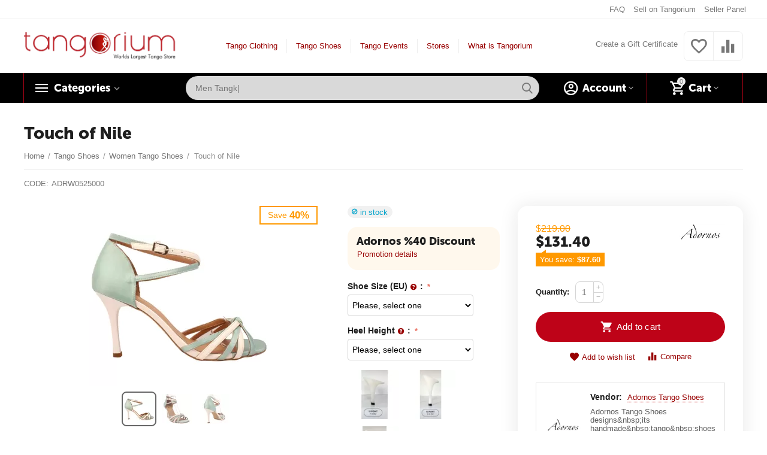

--- FILE ---
content_type: text/html; charset=utf-8
request_url: https://tangorium.com/tango-shoes/women-tango-shoes/touch-of-nile/
body_size: 22050
content:

<!DOCTYPE html>
<html 

    lang="en"
    dir="ltr"
    class=""
>
<head>
<title>Touch of Nile Tango Shoes</title>

<base href="https://tangorium.com/" />
<meta http-equiv="Content-Type" content="text/html; charset=utf-8" data-ca-mode="plus" />
<meta name="viewport" content="initial-scale=1.0, width=device-width" />

<meta name="description" content="Hand made Argentine Tango and Night Out Shoes for Women Material: Patent Leather + Satin Color: Green &amp; White Comfort sole with extra padding und ..." />



    <meta name="keywords" content="tango shoes, high heel shoes, argentine tango shoes, night out shoes, dance shoes, 
women shoes, women tango shoes, party shoes, tango store" />


<meta name="format-detection" content="telephone=no">


            <link rel="canonical" href="https://tangorium.com/tango-shoes/women-tango-shoes/touch-of-nile/" />
            



    <!-- Inline script moved to the bottom of the page -->
    <meta property="og:type" content="website" />
<meta property="og:locale" content="en_US" />
<meta property="og:title" content="Touch of Nile Tango Shoes" />
<meta property="og:description" content="Hand made Argentine Tango and Night Out Shoes for Women Material: Patent Leather + Satin Color: Green &amp; White Comfort sole with extra padding und ..." />
<meta property="og:url" content="https://tangorium.com/tango-shoes/women-tango-shoes/touch-of-nile/" />
    <meta property="og:image" content="https://tangorium.com/images/thumbnails/images/detailed/14/ADRW0525000__2_.webp" />


<!-- Google Tag Manager -->
<script>(function(w,d,s,l,i){w[l]=w[l]||[];w[l].push({'gtm.start':
new Date().getTime(),event:'gtm.js'});var f=d.getElementsByTagName(s)[0],
j=d.createElement(s),dl=l!='dataLayer'?'&l='+l:'';j.async=true;j.src=
'https://www.googletagmanager.com/gtm.js?id='+i+dl;f.parentNode.insertBefore(j,f);
})(window,document,'script','dataLayer','GTM-5CJ4C8F');</script>
<!-- End Google Tag Manager -->
<!-- Global site tag (gtag.js) - Google Ads: 326886336 -->
<script async src="https://www.googletagmanager.com/gtag/js?id=AW-326886336"></script>
<script>
  window.dataLayer = window.dataLayer || [];
  function gtag(){dataLayer.push(arguments);}
  gtag('js', new Date());

  gtag('config', 'AW-326886336');
</script>


    <link href="https://tangorium.com/images/thumbnails/images/logos/15/amblemT_copy.webp" rel="shortcut icon" type="image/png" />


<link rel="preload" crossorigin="anonymous" as="font" href="https://tangorium.com/design/themes/abt__unitheme2/media/custom_fonts/MuseoSansBlack.woff?1769115629" type="font/woff" />
<link type="text/css" rel="stylesheet" href="https://tangorium.com/var/cache/misc/assets/design/themes/abt__unitheme2/css/standalone.cd0e854b5e33d3ed342b21165a88eece_4.css?1767993952" />

<!-- Inline script moved to the bottom of the page -->
<noscript>
    <img height="1" width="1" style="display:none"
         src="https://www.facebook.com/tr?id=1613689088802437&ev=PageView&noscript=1";
    />
</noscript>
<!-- Inline script moved to the bottom of the page -->
<!-- Inline script moved to the bottom of the page -->

<!-- Inline script moved to the bottom of the page -->

</head>

<body>
    
        
        <div class="ty-tygh  " id="tygh_container">

        <div id="ajax_overlay" class="ty-ajax-overlay"></div>
<div id="ajax_loading_box" class="ty-ajax-loading-box"></div>

        <div class="cm-notification-container notification-container">
</div>

        <div class="ty-helper-container " id="tygh_main_container">
            
                 
                
<div class="tygh-top-panel clearfix">
    
            <div class="container-fluid  top-grid">
                                                
                                        
                <div class="container-fluid-row">
<div class="row-fluid ">        <div class="span16 top-links-grid " >
                    <div class="top-quick-links ty-float-right">
                
    

        <div class="ty-text-links-wrapper">
        <span id="sw_text_links_240" class="ty-text-links-btn cm-combination visible-phone">
            <span 
        class="ty-icon ty-icon-short-list"
                
            ></span>
            <span 
        class="ty-icon ty-icon-down-micro ty-text-links-btn__arrow"
                
            ></span>
        </span>
    
        <ul id="text_links_240" class="ty-text-links cm-popup-box ty-text-links_show_inline">
                            <li class="ty-text-links__item ty-level-0">
                    <a class="ty-text-links__a"
                                                    href="https://tangorium.com/help/faq/"
                                                                    >
                        FAQ
                    </a>
                                    </li>
                            <li class="ty-text-links__item ty-level-0">
                    <a class="ty-text-links__a"
                                                    href="https://tangorium.com/sell-on-tangorium/"
                                                                    >
                        Sell on Tangorium
                    </a>
                                    </li>
                            <li class="ty-text-links__item ty-level-0">
                    <a class="ty-text-links__a"
                                                    href="https://tangorium.com/vendor.php"
                                                                    >
                        Seller Panel
                    </a>
                                    </li>
                    </ul>

        </div>
    
                    </div>
            </div>
</div>
    </div>
    
        </div>
    

</div>

<div class="tygh-header clearfix">
    
            <div class="container-fluid  header-grid advanced-header">
                                                
                <div class="container-fluid-row">
<div class="row-fluid ">        <div class="span4 top-logo-grid " >
                    <div class="top-logo ">
                <div class="ty-logo-container">
    
            <a href="https://tangorium.com/" title="">
        
    
<img class="ty-pict  ty-logo-container__image   cm-image" id="det_img_1096372730"  src="https://tangorium.com/images/thumbnails/images/logos/15/cropped-tangorium2-4__2__nvcz-2z_f1up-yr.webp"  width="1097" height="214" alt="" title="" />


    
            </a>
    </div>

                    </div>
            </div>

    
                                        
                
        <div class="span7 top-header-menu " >
                    <ul id="text_links_242" class="ty-text-links">
                            <li class="ty-text-links__item ty-level-0">
                    <a class="ty-text-links__a"
                                                    href="https://tangorium.com/tango-clothes/"
                                                                    >
                        Tango Clothing
                    </a>
                                    </li>
                            <li class="ty-text-links__item ty-level-0">
                    <a class="ty-text-links__a"
                                                    href="https://tangorium.com/tango-shoes/"
                                                                    >
                        Tango Shoes
                    </a>
                                    </li>
                            <li class="ty-text-links__item ty-level-0">
                    <a class="ty-text-links__a"
                                                    href="https://tangorium.com/tango-events/"
                                                                    >
                        Tango Events
                    </a>
                                    </li>
                            <li class="ty-text-links__item ty-level-0">
                    <a class="ty-text-links__a"
                                                    href="https://tangorium.com/index.php?dispatch=companies.catalog"
                                                                    >
                        Stores
                    </a>
                                    </li>
                            <li class="ty-text-links__item ty-level-0">
                    <a class="ty-text-links__a"
                                                    href="https://tangorium.com/what-is-tangorium/"
                                                                    >
                        What is Tangorium?
                    </a>
                                    </li>
                    </ul>
            </div>

    
                                        
                
        <div class="span5 top-phones " >
                    <div class="top-quick-links ty-float-right">
                


    
        <ul id="text_links_1234" class="ty-text-links">
                            <li class="ty-text-links__item ty-level-0">
                    <a class="ty-text-links__a"
                                                    href="https://tangorium.com/gift-certificates/"
                                                                    >
                        Create a Gift Certificate
                    </a>
                                    </li>
                    </ul>

    
                    </div><div class="top-buttons-grid ty-float-right">
                
        <div class="ut2-compared-products" id="abt__ut2_compared_products">
        <a class="cm-tooltip ty-compare__a " href="https://tangorium.com/compare/" rel="nofollow" title="View Comparison list"><i class="ut2-icon-baseline-equalizer"></i></a>
        <!--abt__ut2_compared_products--></div>

        <div class="ut2-wishlist-count" id="abt__ut2_wishlist_count">
        <a class="cm-tooltip ty-wishlist__a " href="https://tangorium.com/wishlist/" rel="nofollow" title="View wish list"><i class="ut2-icon-baseline-favorite-border"></i></a>
        <!--abt__ut2_wishlist_count--></div>

                    </div>
            </div>
</div>
    </div>
                                        
                <div class="container-fluid-row container-fluid-row-full-width top-menu-grid">
<div class="row-fluid ">        <div class="span16 " >
                    <div class="row-fluid ">        <div class="span11 top-left-grid " >
                    <div class="row-fluid ">        <div class="span6 menu-grid " >
                    <div class="ty-dropdown-box   top-menu-grid-vetrtical">
        <div id="sw_dropdown_1179" class="ty-dropdown-box__title cm-combination ">
            
                            <a>Categories</a>
                        

        </div>
        <div id="dropdown_1179" class="cm-popup-box ty-dropdown-box__content hidden">
            

<a href="javascript:void(0);" rel="nofollow" class="ut2-btn-close hidden" onclick="$(this).parent().prev().removeClass('open');$(this).parent().addClass('hidden');"><i class="ut2-icon-baseline-close"></i></a><div class="ut2-menu__inbox"><ul class="ty-menu__items cm-responsive-menu"><li class="ty-menu__item ty-menu__item-nodrop first-lvl" data-subitems-count="0" data-settings-cols="4"><a href="https://tangorium.com/index.php?dispatch=companies.catalog" class="ty-menu__item-link a-first-lvl"><span class="menu-lvl-ctn "><span><bdi>Stores</bdi></span></span></a></li><li class="ty-menu__item cm-menu-item-responsive first-lvl" data-subitems-count="7" data-settings-cols="4"><a class="ty-menu__item-toggle ty-menu__menu-btn visible-phone cm-responsive-menu-toggle"><i class="ut2-icon-outline-expand_more"></i></a><a href="javascript:void(0)" class="ty-menu__item-link a-first-lvl"><span class="menu-lvl-ctn exp-wrap">
    
<img class="ty-pict  ut2-mwi-icon   cm-image"   src="https://tangorium.com/images/thumbnails/images/abt__ut2/menu-with-icon/10/dress__1_.webp"  alt="" title="" width="64" height="64" />

<span><bdi>Women</bdi><br><span class="exp-mwi-text">Dresses, skirts, tops, leggings, jumpsuites</span></span><i class="icon-right-dir ut2-icon-outline-arrow_forward"></i></span></a><div class="ty-menu__submenu" id="topmenu_97_1179_1702627298">    
        <div class="ty-menu__submenu-items ty-menu__submenu-items-simple cm-responsive-menu-submenu" data-cols-count="4" style="min-height:490px">
                    <div class="ty-menu__submenu-item" style="width:25%">
        <a class="ty-menu__submenu-link" href="https://tangorium.com/tango-clothes/womens-tango-clothing/tango-dresses/">            <bdi>Tango Dresses</bdi>
        </a>
    </div>
        <div class="ty-menu__submenu-item" style="width:25%">
        <a class="ty-menu__submenu-link" href="https://tangorium.com/tango-clothes/womens-tango-clothing/skirts/">            <bdi>Tango Skirts</bdi>
        </a>
    </div>
        <div class="ty-menu__submenu-item" style="width:25%">
        <a class="ty-menu__submenu-link" href="https://tangorium.com/tango-clothes/womens-tango-clothing/tango-top/">            <bdi>Tango Tops</bdi>
        </a>
    </div>
        <div class="ty-menu__submenu-item" style="width:25%">
        <a class="ty-menu__submenu-link" href="https://tangorium.com/tango-clothes/womens-tango-clothing/set-tango-dresses/">            <bdi>Set Dresses</bdi>
        </a>
    </div>
        <div class="ty-menu__submenu-item" style="width:25%">
        <a class="ty-menu__submenu-link" href="https://tangorium.com/tango-clothes/womens-tango-clothing/trousers-and-leggings/">            <bdi>Trousers &amp; Leggings</bdi>
        </a>
    </div>
        <div class="ty-menu__submenu-item" style="width:25%">
        <a class="ty-menu__submenu-link" href="https://tangorium.com/tango-clothes/womens-tango-clothing/jumpsuites/">            <bdi>Jumpsuites</bdi>
        </a>
    </div>
        <div class="ty-menu__submenu-item" style="width:25%">
        <a class="ty-menu__submenu-link" href="https://tangorium.com/tango-clothes/womens-tango-clothing/t-shirt/">            <bdi>T-Shirts</bdi>
        </a>
    </div>

    <div class="ut2-mwi-html bottom hidden-phone"><p>Deneme buraya neler gelsin</p></div>

        </div>
    

</div></li><li class="ty-menu__item cm-menu-item-responsive first-lvl" data-subitems-count="6" data-settings-cols="4"><a class="ty-menu__item-toggle ty-menu__menu-btn visible-phone cm-responsive-menu-toggle"><i class="ut2-icon-outline-expand_more"></i></a><a href="javascript:void(0)" class="ty-menu__item-link a-first-lvl"><span class="menu-lvl-ctn exp-wrap">
    
<img class="ty-pict  ut2-mwi-icon   cm-image"   src="https://tangorium.com/images/thumbnails/images/abt__ut2/menu-with-icon/10/tshirt__1_.webp"  alt="" title="" width="64" height="64" />

<span><bdi>Men</bdi><br><span class="exp-mwi-text">Trousers, jackets, vests, t-shirts, suits</span></span><i class="icon-right-dir ut2-icon-outline-arrow_forward"></i></span></a><div class="ty-menu__submenu" id="topmenu_97_1179_3912086047">    
        <div class="ty-menu__submenu-items ty-menu__submenu-items-simple cm-responsive-menu-submenu" data-cols-count="4" style="min-height:490px">
                    <div class="ty-menu__submenu-item" style="width:25%">
        <a class="ty-menu__submenu-link" href="https://tangorium.com/tango-clothes/mens-clothing/pants/">            <bdi>Men Tango Pants</bdi>
        </a>
    </div>
        <div class="ty-menu__submenu-item" style="width:25%">
        <a class="ty-menu__submenu-link" href="https://tangorium.com/tango-clothes/mens-clothing/blazers/">            <bdi>Blazers</bdi>
        </a>
    </div>
        <div class="ty-menu__submenu-item" style="width:25%">
        <a class="ty-menu__submenu-link" href="https://tangorium.com/tango-clothes/mens-clothing/shirts/">            <bdi>Shirts</bdi>
        </a>
    </div>
        <div class="ty-menu__submenu-item" style="width:25%">
        <a class="ty-menu__submenu-link" href="https://tangorium.com/tango-clothes/mens-clothing/vests/">            <bdi>Vests</bdi>
        </a>
    </div>
        <div class="ty-menu__submenu-item" style="width:25%">
        <a class="ty-menu__submenu-link" href="https://tangorium.com/tango-clothes/mens-clothing/suits/">            <bdi>Suits</bdi>
        </a>
    </div>
        <div class="ty-menu__submenu-item" style="width:25%">
        <a class="ty-menu__submenu-link" href="https://tangorium.com/tango-clothes/mens-clothing/t-shirts/">            <bdi>T-Shirts</bdi>
        </a>
    </div>


        </div>
    

</div></li><li class="ty-menu__item cm-menu-item-responsive ty-menu__item-active first-lvl" data-subitems-count="2" data-settings-cols="4"><a class="ty-menu__item-toggle ty-menu__menu-btn visible-phone cm-responsive-menu-toggle"><i class="ut2-icon-outline-expand_more"></i></a><a href="javascript:void(0)" class="ty-menu__item-link a-first-lvl"><span class="menu-lvl-ctn exp-wrap">        
    
                <img class="ty-pict  ut2-mwi-icon   cm-image"   src="https://tangorium.com/images/thumbnails/images/thumbnails/182/182/abt__ut2/menu-with-icon/10/d0816f59a76faa4b5ae58e944a9d6966..webp"  alt="" title="" srcset="https://tangorium.com/images/thumbnails/images/abt__ut2/menu-with-icon/10/d0816f59a76faa4b5ae58e944a9d6966.webp 2x" width="182" height="182" />

<span><bdi>Tango Shoes</bdi><br><span class="exp-mwi-text">Women Shoes, Men Shoes, Practice Shoes</span></span><i class="icon-right-dir ut2-icon-outline-arrow_forward"></i></span></a><div class="ty-menu__submenu" id="topmenu_97_1179_3122789633">    
        <div class="ty-menu__submenu-items ty-menu__submenu-items-simple cm-responsive-menu-submenu" data-cols-count="4" style="min-height:490px">
                    <div class="ty-menu__submenu-item" style="width:25%">
        <a class="ty-menu__submenu-link" href="https://tangorium.com/tango-shoes/women-tango-shoes/">            <bdi>Women Tango Shoes</bdi>
        </a>
    </div>
        <div class="ty-menu__submenu-item" style="width:25%">
        <a class="ty-menu__submenu-link" href="https://tangorium.com/tango-shoes/men-tango-shoes/">            <bdi>Men Tango Shoes</bdi>
        </a>
    </div>


        </div>
    

</div></li><li class="ty-menu__item cm-menu-item-responsive first-lvl" data-subitems-count="2" data-settings-cols="4"><a class="ty-menu__item-toggle ty-menu__menu-btn visible-phone cm-responsive-menu-toggle"><i class="ut2-icon-outline-expand_more"></i></a><a href="https://tangorium.com/events/" class="ty-menu__item-link a-first-lvl"><span class="menu-lvl-ctn exp-wrap">
    
<img class="ty-pict  ut2-mwi-icon   cm-image"   src="https://tangorium.com/images/thumbnails/images/abt__ut2/menu-with-icon/13/pngfind.com-ticket-icon-png-616906_m7l8-td.webp"  alt="" title="" width="1494" height="1303" />

<span><bdi>Tango Events</bdi><br><span class="exp-mwi-text">Festivals, Marathons, Concerts...</span></span><i class="icon-right-dir ut2-icon-outline-arrow_forward"></i></span></a><div class="ty-menu__submenu" id="topmenu_97_1179_1403046044">    
        <div class="ty-menu__submenu-items ty-menu__submenu-items-simple cm-responsive-menu-submenu" data-cols-count="4" style="min-height:490px">
                    <div class="ty-menu__submenu-item" style="width:25%">
        <a class="ty-menu__submenu-link" href="https://tangorium.com/tango-events/tango-festivals/">            <bdi>Tango Festivals</bdi>
        </a>
    </div>
        <div class="ty-menu__submenu-item" style="width:25%">
        <a class="ty-menu__submenu-link" href="https://tangorium.com/tango-events/tango-marathons/">            <bdi>Tango Marathons</bdi>
        </a>
    </div>


        </div>
    

</div></li><li class="ty-menu__item cm-menu-item-responsive first-lvl" data-subitems-count="1" data-settings-cols="4"><a class="ty-menu__item-toggle ty-menu__menu-btn visible-phone cm-responsive-menu-toggle"><i class="ut2-icon-outline-expand_more"></i></a><a href="javascript:void(0)" class="ty-menu__item-link a-first-lvl"><span class="menu-lvl-ctn ">
    
<img class="ty-pict  ut2-mwi-icon   cm-image"   src="https://tangorium.com/images/thumbnails/images/abt__ut2/menu-with-icon/15/PngItem_3668067.webp"  alt="" title="" width="980" height="852" />

<span><bdi>Tango Souvenirs</bdi></span><i class="icon-right-dir ut2-icon-outline-arrow_forward"></i></span></a><div class="ty-menu__submenu" id="topmenu_97_1179_3097328559">    
        <div class="ty-menu__submenu-items ty-menu__submenu-items-simple cm-responsive-menu-submenu" data-cols-count="4" style="min-height:490px">
                    <div class="ty-menu__submenu-item" style="width:25%">
        <a class="ty-menu__submenu-link" href="https://tangorium.com/tango-souvenir/art-souvenir/">            <bdi>Art Souvenir</bdi>
        </a>
    </div>


        </div>
    

</div></li><li class="ty-menu__item ty-menu__item-nodrop first-lvl ty-menu-item__newest" data-subitems-count="0" data-settings-cols="4"><a href="https://tangorium.com/index.php?dispatch=products.newest" class="ty-menu__item-link a-first-lvl"><span class="menu-lvl-ctn ">
    
<img class="ty-pict  ut2-mwi-icon   cm-image"   src="https://tangorium.com/images/thumbnails/images/abt__ut2/menu-with-icon/10/favorites.webp"  alt="" title="" width="64" height="64" />

<span><bdi>Newest</bdi></span></span></a></li><li class="ty-menu__item ty-menu__item-nodrop first-lvl" data-subitems-count="0" data-settings-cols="4"><a href="https://tangorium.com/what-is-tangorium/" class="ty-menu__item-link a-first-lvl"><span class="menu-lvl-ctn "><span><bdi>What is Tangorium?</bdi></span></span></a></li><li class="ty-menu__item ty-menu__item-nodrop first-lvl" data-subitems-count="0" data-settings-cols="4"><a href="https://tangorium.com/low-price-guarantee" class="ty-menu__item-link a-first-lvl"><span class="menu-lvl-ctn "><span><bdi>Lowest Price Guarantee</bdi></span></span></a></li><li class="ty-menu__item cm-menu-item-responsive first-lvl last" data-subitems-count="9" data-settings-cols="4"><a class="ty-menu__item-toggle ty-menu__menu-btn visible-phone cm-responsive-menu-toggle"><i class="ut2-icon-outline-expand_more"></i></a><a href="javascript:void(0)" class="ty-menu__item-link a-first-lvl"><span class="menu-lvl-ctn "><span><bdi>Help</bdi></span><i class="icon-right-dir ut2-icon-outline-arrow_forward"></i></span></a><div class="ty-menu__submenu" id="topmenu_97_1179_922161252">    
        <div class="ty-menu__submenu-items ty-menu__submenu-items-simple cm-responsive-menu-submenu" data-cols-count="4" style="min-height:490px">
                    <div class="ty-menu__submenu-item" style="width:25%">
        <a class="ty-menu__submenu-link" href="https://tangorium.com/help/adornos-shoe-size-chart/">            <bdi>Adornos Shoe Size Chart</bdi>
        </a>
    </div>
        <div class="ty-menu__submenu-item" style="width:25%">
        <a class="ty-menu__submenu-link" href="https://tangorium.com/help/faq/">            <bdi>FAQ</bdi>
        </a>
    </div>
        <div class="ty-menu__submenu-item" style="width:25%">
        <a class="ty-menu__submenu-link" href="https://tangorium.com/help/privacy-policy/">            <bdi>Privacy policy</bdi>
        </a>
    </div>
        <div class="ty-menu__submenu-item" style="width:25%">
        <a class="ty-menu__submenu-link" href="https://tangorium.com/help/returns-and-exchanges/">            <bdi>Refund &amp; Return</bdi>
        </a>
    </div>
        <div class="ty-menu__submenu-item" style="width:25%">
        <a class="ty-menu__submenu-link" href="https://tangorium.com/help/seller-guide/">            <bdi>Seller Guide</bdi>
        </a>
    </div>
        <div class="ty-menu__submenu-item" style="width:25%">
        <a class="ty-menu__submenu-link" href="https://tangorium.com/help/seller-policy/">            <bdi>Seller Policy</bdi>
        </a>
    </div>
        <div class="ty-menu__submenu-item" style="width:25%">
        <a class="ty-menu__submenu-link" href="https://tangorium.com/help/vendor-terms-and-conditions/">            <bdi>Seller Terms &amp; Conditions</bdi>
        </a>
    </div>
        <div class="ty-menu__submenu-item" style="width:25%">
        <a class="ty-menu__submenu-link" href="https://tangorium.com/help/shipping/">            <bdi>Shipping</bdi>
        </a>
    </div>
        <div class="ty-menu__submenu-item" style="width:25%">
        <a class="ty-menu__submenu-link" href="https://tangorium.com/help/terms-and-conditions/">            <bdi>Terms &amp; Conditions</bdi>
        </a>
    </div>


        </div>
    

</div></li>
</ul></div>

        </div>
    </div>
            </div>


                                        
            
        <div class="span10 search-grid " >
                    <div class="top-search ">
                <a href="javascript:void(0);" rel="nofollow" onclick="$(this).parent().next().toggleClass('hidden');$(this).next().toggleClass('view');$(this).toggleClass('hidden');" class="ut2-btn-search"><i class="ut2-icon-search"></i></a>

<div class="ty-search-block">
    <form action="https://tangorium.com/" name="search_form" method="get">
        <input type="hidden" name="match" value="all" />
        <input type="hidden" name="subcats" value="Y" />
        <input type="hidden" name="pcode_from_q" value="Y" />
        <input type="hidden" name="pshort" value="Y" />
        <input type="hidden" name="pfull" value="Y" />
        <input type="hidden" name="pname" value="Y" />
        <input type="hidden" name="pkeywords" value="Y" />
        <input type="hidden" name="search_performed" value="Y" />

        


        <input type="text" name="q" value="" id="search_input" title="Search products" class="ty-search-block__input cm-hint" /><button title="Search" class="ty-search-magnifier" type="submit"><i class="ut2-icon-search"></i></button>
<input type="hidden" name="dispatch" value="products.search" />
        
    <input type="hidden" name="security_hash" class="cm-no-hide-input" value="0f31ba7e55cb5831b76d3cc73d789d71" /></form>
</div>


                    </div>
            </div>
</div>
            </div>


                                        
            
        <div class="span5 account-cart-grid " >
                    <div class="ut2-top-cart-content ty-float-right">
                
    <div class="ty-dropdown-box" id="cart_status_248">
        <div id="sw_dropdown_248" class="ty-dropdown-box__title cm-combination">
        <a href="https://tangorium.com/cart/" class="ac-title ty-hand">
            
                                    <i class="ut2-icon-outline-cart empty"><span class="ty-minicart-count ty-hand empty">0</span></i><span>Cart<i class="ut2-icon-outline-expand_more"></i></span>
                            

        </a>
        </div>
        <div id="dropdown_248" class="cm-popup-box ty-dropdown-box__content ty-dropdown-box__content--cart hidden">
            
                <div class="cm-cart-content cm-cart-content-thumb cm-cart-content-delete">
                        <div class="ty-cart-items">
                                                            <div class="ty-cart-items__empty ty-center">Cart is empty</div>
                                                        
                            
                                                        

                            
                        </div>

                                            <div class="cm-cart-buttons ty-cart-content__buttons buttons-container hidden">
                            <a href="https://tangorium.com/cart/" rel="nofollow" class="ty-btn ty-btn__secondary">View cart</a>
                                                                        
 

    <a href="https://tangorium.com/checkout/"  class="ty-btn ty-btn__primary " ><i class="ty-icon-ok"></i><span>Checkout</span></a>


                                                    </div>
                    
                </div>
            

        </div>
    <!--cart_status_248--></div>


                    </div><div class="ut2-top-my-account ty-float-right">
                
<div class="ty-dropdown-box" id="account_info_249">
    <div id="sw_dropdown_99" class="ty-dropdown-box__title cm-combination">
        <div>
            
                <a class="ac-title">
	                <i class="ut2-icon-outline-account-circle"></i>
                    <span >Account<i class="ut2-icon-outline-expand_more"></i></span>
                </a>
            

        </div>
    </div>

    <div id="dropdown_99" class="cm-popup-box ty-dropdown-box__content hidden">

                <ul class="ty-account-info">
            
                            <li class="ty-account-info__item ty-dropdown-box__item"><a class="ty-account-info__a underlined" href="https://tangorium.com/orders/" rel="nofollow">Orders</a></li>
                                                        <li class="ty-account-info__item ty-dropdown-box__item"><a class="ty-account-info__a underlined" href="https://tangorium.com/compare/" rel="nofollow">Comparison list</a></li>
                            

<li class="ty-account-info__item ty-dropdown-box__item">
    <a href="https://tangorium.com/returns/" rel="nofollow" class="ty-account-info__a">Return requests</a>
</li><li class="ty-account-info__item ty-dropdown-box__item"><a class="ty-account-info__a" href="https://tangorium.com/wishlist/" rel="nofollow">Wish list</a></li>
        </ul>

                    <div class="ty-account-info__orders updates-wrapper track-orders" id="track_orders_block_249">
                <form action="https://tangorium.com/" method="POST" class="cm-ajax cm-post cm-ajax-full-render" name="track_order_quick">
                    <input type="hidden" name="result_ids" value="track_orders_block_*" />
                    <input type="hidden" name="return_url" value="index.php?dispatch=products.view&amp;product_id=5419" />

                    <div class="ty-account-info__orders-txt">Track my order(s)</div>

                    <div class="ty-account-info__orders-input ty-control-group ty-input-append">
                        <label for="track_order_item249" class="cm-required hidden">Track my order(s)</label>
                        <input type="text" size="20" class="ty-input-text cm-hint" id="track_order_item249" name="track_data" value="Order ID/E-mail" />
                        <button title="Go" class="ty-btn-go" type="submit"><span 
        class="ty-icon ty-icon-right-dir ty-btn-go__icon"
                
            ></span></button>
<input type="hidden" name="dispatch" value="orders.track_request" />

                        
                    </div>
                <input type="hidden" name="security_hash" class="cm-no-hide-input" value="0f31ba7e55cb5831b76d3cc73d789d71" /></form>
                <!--track_orders_block_249--></div>
        
        <div class="ty-account-info__buttons buttons-container">
                            <a href="https://tangorium.com/login/?return_url=index.php%3Fdispatch%3Dproducts.view%26product_id%3D5419" data-ca-target-id="login_block249" class="cm-dialog-opener cm-dialog-auto-size ty-btn ty-btn__secondary" rel="nofollow">Sign in</a><a href="https://tangorium.com/profiles-add/" rel="nofollow" class="ty-btn ty-btn__primary">Register</a>
                <div  id="login_block249" class="hidden" title="Sign in">
                    <div class="ty-login-popup">
                        


    <div id="popup249_login_popup_form_container">
            <form name="popup249_form" action="https://tangorium.com/" method="post" class="cm-ajax cm-ajax-full-render">
                    <input type="hidden" name="result_ids" value="popup249_login_popup_form_container" />
            <input type="hidden" name="login_block_id" value="popup249" />
            <input type="hidden" name="quick_login" value="1" />
        
        <input type="hidden" name="return_url" value="index.php?dispatch=products.view&amp;product_id=5419" />
        <input type="hidden" name="redirect_url" value="index.php?dispatch=products.view&amp;product_id=5419" />

        
        <div class="ty-control-group">
            <label for="login_popup249" class="ty-login__filed-label ty-control-group__label cm-required cm-trim cm-email">E-mail</label>
            <input type="text" id="login_popup249" name="user_login" size="30" value="" class="ty-login__input cm-focus" />
        </div>

        <div class="ty-control-group ty-password-forgot">
            <label for="psw_popup249" class="ty-login__filed-label ty-control-group__label ty-password-forgot__label cm-required">Password</label><a href="https://tangorium.com/index.php?dispatch=auth.recover_password" class="ty-password-forgot__a"  tabindex="5">Forgot your password?</a>
            <input type="password" id="psw_popup249" name="password" size="30" value="" class="ty-login__input" maxlength="32" />
        </div>

                    
            <div class="ty-login-reglink ty-center">
                <a class="ty-login-reglink__a" href="https://tangorium.com/profiles-add/" rel="nofollow">Register for a new account</a>
            </div>
        
        

        
            
                    Or sign-in with another identity provider:
    <p class="ty-text-center">
        <input type="hidden" name="redirect_url" value="index.php?dispatch=products.view&amp;product_id=5419" /><a class="cm-login-provider ty-hybrid-auth__icon" data-idp="1" data-provider="google"><img src="https://tangorium.com/images/thumbnails/design/themes/responsive/media/images/addons/hybrid_auth/icons/flat_32x32/google.webp" title="google" alt="google" /></a>    </p>




            <div class="buttons-container clearfix">
                <div class="ty-float-right">
                        
 
    <button  class="ty-btn__login ty-btn__secondary ty-btn" type="submit" name="dispatch[auth.login]" ><span><span>Sign in</span></span></button>


                </div>
                <div class="ty-login__remember-me">
                    <label for="remember_me_popup249" class="ty-login__remember-me-label"><input class="checkbox" type="checkbox" name="remember_me" id="remember_me_popup249" value="Y" />Remember me</label>
                </div>
            </div>
        

    <input type="hidden" name="security_hash" class="cm-no-hide-input" value="0f31ba7e55cb5831b76d3cc73d789d71" /></form>

    <!--popup249_login_popup_form_container--></div>

                    </div>
                </div>
                    </div>
<!--account_info_249--></div>
</div>
                    </div>
            </div>
</div>
            </div>
</div>
    </div>
    
        </div>
    

</div>

<div class="tygh-content clearfix">
    
            <div class="container-fluid  content-grid">
                                                
                <div class="container-fluid-row">
<div class="row-fluid ">        <div class="span16 main-content-grid ut2-bottom" >
                    <!-- Inline script moved to the bottom of the page -->



<div class="ut2-pb ty-product-block ut2-three-columns ty-product-detail">
	
			<h1 class="ut2-pb__title" ><bdi>Touch of Nile</bdi></h1>
		

    <div class="ut2-breadcrumbs__wrapper">
        
            <div id="breadcrumbs_11">

                    <div class="ty-breadcrumbs clearfix ">
            <a href="https://tangorium.com/" class="ty-breadcrumbs__a"><bdi>Home</bdi></a><span class="ty-breadcrumbs__slash">/</span><a href="https://tangorium.com/tango-shoes/" class="ty-breadcrumbs__a"><bdi>Tango Shoes</bdi></a><span class="ty-breadcrumbs__slash">/</span><a href="https://tangorium.com/tango-shoes/women-tango-shoes/" class="ty-breadcrumbs__a"><bdi>Women Tango Shoes</bdi></a><span class="ty-breadcrumbs__slash">/</span><span class="ty-breadcrumbs__current"><bdi>Touch of Nile</bdi></span>
        </div>

        
                <!-- Inline script moved to the bottom of the page -->
            <!--breadcrumbs_11--></div>
        

    </div>

	<div class="ut2-pb__wrapper clearfix">

    
                                

    
    








































            <div class="ut2-pb__img-wrapper ty-product-block__img-wrapper">
                
                    
                        <div class="ut2-pb__img cm-reload-5419" data-ca-previewer="true" id="product_images_5419_update">
								                        	
    
    
    

                                
                    <div class="ty-product-labels ty-product-labels--right-top   cm-reload-5419" id="product_labels_update_5419">
                            
                                                                            
                    
    <div  class="ty-product-labels__item   ty-product-labels__item--discount">
        <div class="ty-product-labels__content">Save <em>40%</em></div>
    </div>

                        

        
            <!--product_labels_update_5419--></div>
            
    
<div class="ty-product-img cm-preview-wrapper" id="product_images_541969729544637c8">
                
    
                <a id="det_img_link_541969729544637c8_14729" data-ca-image-id="preview[product_images_541969729544637c8]" class="cm-image-previewer cm-previewer ty-previewer" data-ca-image-width="1800" data-ca-image-height="1357" href="https://tangorium.com/images/thumbnails/images/detailed/14/ADRW0525000__2_.webp" title=""><img class="ty-pict     cm-image" id="det_img_541969729544637c8_14729"  src="https://tangorium.com/images/thumbnails/images/thumbnails/300/300/detailed/14/ADRW0525000__2_..webp"  alt="" title="" srcset="https://tangorium.com/images/thumbnails/images/thumbnails/600/600/detailed/14/ADRW0525000__2_..webp 2x" width="300" height="300" /><svg class="ty-pict__container" aria-hidden="true" width="300" height="300" viewBox="0 0 300 300" style="max-height: 100%; max-width: 100%; position: absolute; top: 0; left: 50%; transform: translateX(-50%); z-index: -1;"><rect fill="transparent" width="300" height="300"></rect></svg>
<span class="ty-previewer__icon hidden-phone"></span></a>


                                                                            
    
                <a id="det_img_link_541969729544637c8_14730" data-ca-image-id="preview[product_images_541969729544637c8]" class="cm-image-previewer hidden cm-previewer ty-previewer" data-ca-image-width="1684" data-ca-image-height="1800" href="https://tangorium.com/images/thumbnails/images/detailed/14/ADRW0525000__3_.webp" title=""><img class="ty-pict     cm-image" id="det_img_541969729544637c8_14730"  src="https://tangorium.com/images/thumbnails/images/thumbnails/300/300/detailed/14/ADRW0525000__3_..webp"  alt="" title="" srcset="https://tangorium.com/images/thumbnails/images/thumbnails/600/600/detailed/14/ADRW0525000__3_..webp 2x" width="300" height="300" /><svg class="ty-pict__container" aria-hidden="true" width="300" height="300" viewBox="0 0 300 300" style="max-height: 100%; max-width: 100%; position: absolute; top: 0; left: 50%; transform: translateX(-50%); z-index: -1;"><rect fill="transparent" width="300" height="300"></rect></svg>
<span class="ty-previewer__icon hidden-phone"></span></a>

                                                                                    
    
                <a id="det_img_link_541969729544637c8_14731" data-ca-image-id="preview[product_images_541969729544637c8]" class="cm-image-previewer hidden cm-previewer ty-previewer" data-ca-image-width="1404" data-ca-image-height="1800" href="https://tangorium.com/images/thumbnails/images/detailed/14/ADRW0525000__1_.webp" title=""><img class="ty-pict     cm-image" id="det_img_541969729544637c8_14731"  src="https://tangorium.com/images/thumbnails/images/thumbnails/300/300/detailed/14/ADRW0525000__1_..webp"  alt="" title="" srcset="https://tangorium.com/images/thumbnails/images/thumbnails/600/600/detailed/14/ADRW0525000__1_..webp 2x" width="300" height="300" /><svg class="ty-pict__container" aria-hidden="true" width="300" height="300" viewBox="0 0 300 300" style="max-height: 100%; max-width: 100%; position: absolute; top: 0; left: 50%; transform: translateX(-50%); z-index: -1;"><rect fill="transparent" width="300" height="300"></rect></svg>
<span class="ty-previewer__icon hidden-phone"></span></a>

            </div>


                    <input type="hidden" name="no_cache" value="1" />
        <div class="ty-center ty-product-bigpicture-thumbnails_gallery"><div class="cm-image-gallery-wrapper ty-thumbnails_gallery ty-inline-block"><div class="ty-product-thumbnails owl-carousel cm-image-gallery" id="images_preview_541969729544637c8"><div class="cm-item-gallery ty-float-left"><a data-ca-gallery-large-id="det_img_link_541969729544637c8_14729"class="cm-gallery-item cm-thumbnails-mini active ty-product-thumbnails__item"data-ca-image-order="0"data-ca-parent="#product_images_541969729544637c8">            
    
                <img class="ty-pict     cm-image" id="det_img_541969729544637c8_14729_mini"  src="https://tangorium.com/images/thumbnails/images/thumbnails/50/50/detailed/14/ADRW0525000__2_..webp"  alt="" title="" srcset="https://tangorium.com/images/thumbnails/images/thumbnails/100/100/detailed/14/ADRW0525000__2_..webp 2x" width="50" height="50" />

</a></div><div class="cm-item-gallery ty-float-left"><a data-ca-gallery-large-id="det_img_link_541969729544637c8_14730"class="cm-gallery-item cm-thumbnails-mini ty-product-thumbnails__item"data-ca-image-order="1"data-ca-parent="#product_images_541969729544637c8">            
    
                <img class="ty-pict     cm-image" id="det_img_541969729544637c8_14730_mini"  src="https://tangorium.com/images/thumbnails/images/thumbnails/50/50/detailed/14/ADRW0525000__3_..webp"  alt="" title="" srcset="https://tangorium.com/images/thumbnails/images/thumbnails/100/100/detailed/14/ADRW0525000__3_..webp 2x" width="50" height="50" />

</a></div><div class="cm-item-gallery ty-float-left"><a data-ca-gallery-large-id="det_img_link_541969729544637c8_14731"class="cm-gallery-item cm-thumbnails-mini ty-product-thumbnails__item"data-ca-image-order="2"data-ca-parent="#product_images_541969729544637c8">            
    
                <img class="ty-pict     cm-image" id="det_img_541969729544637c8_14731_mini"  src="https://tangorium.com/images/thumbnails/images/thumbnails/50/50/detailed/14/ADRW0525000__1_..webp"  alt="" title="" srcset="https://tangorium.com/images/thumbnails/images/thumbnails/100/100/detailed/14/ADRW0525000__1_..webp 2x" width="50" height="50" />

</a></div></div>
            </div>
        </div>
        
    
<!-- Inline script moved to the bottom of the page -->
<!-- Inline script moved to the bottom of the page -->



	                        <!--product_images_5419_update--></div>
                        	                                    

            </div>
            <div class="ut2-pb__second">
                                <form action="https://tangorium.com/" method="post" name="product_form_5419" enctype="multipart/form-data" class="cm-disable-empty-files  cm-ajax cm-ajax-full-render cm-ajax-status-middle ">
<input type="hidden" name="result_ids" value="cart_status*,wish_list*,checkout*,account_info*,abt__ut2_wishlist_count" />
<input type="hidden" name="redirect_url" value="index.php?dispatch=products.view&amp;product_id=5419" />
<input type="hidden" name="product_data[5419][product_id]" value="5419" />


                                                                                
                <div class="top-product-layer">
                    
<div class="ut2-pb__sku">            
        <div class="ty-control-group ty-sku-item cm-hidden-wrapper" id="sku_update_5419">
            <input type="hidden" name="appearance[show_sku]" value="1" />
                            <label class="ty-control-group__label" id="sku_5419">CODE:</label>
                        <span class="ty-control-group__item cm-reload-5419" id="product_code_5419">ADRW0525000<!--product_code_5419--></span>
        </div>
        

    </div>	            </div>

				<div class="cols-wrap">

					<div class="col-left">
    					<div class="sticky">

                        						
    <div class="cm-reload-5419 stock-wrap" id="product_amount_update_5419">
        <input type="hidden" name="appearance[show_product_amount]" value="1" />
                                                        <div class="ty-control-group product-list-field">
                                                <span class="ty-qty-in-stock ty-control-group__item" id="in_stock_info_5419">
                                                            <i class="ut2-icon-outline-check-circle"></i>In stock
                                                    </span>
                    </div>
                                        <!--product_amount_update_5419--></div>
   
    



                        
						
						        
        <div class="ab__deal_of_the_day">
		<div>
	        <div class="action-title">Adornos %40 Discount</div>
	        <div class="actions-link">
		                        <a href="https://tangorium.com/adornos-30-discount/" title="" target="_blank">
                    <span>Promotion details</span>
                </a>
			</div>
        </div>
        
            </div>
    


		                
    		                <div class="ut2-pb__option">
    		                        		                            <div class="cm-reload-5419 js-product-options-5419" id="product_options_update_5419">
        <input type="hidden" name="appearance[show_product_options]" value="1" />
        
                                                        

<input type="hidden" name="appearance[details_page]" value="1" />
    <input type="hidden" name="additional_info[info_type]" value="D" />
    <input type="hidden" name="additional_info[is_preview]" value="" />
    <input type="hidden" name="additional_info[get_icon]" value="1" />
    <input type="hidden" name="additional_info[get_detailed]" value="1" />
    <input type="hidden" name="additional_info[get_additional]" value="" />
    <input type="hidden" name="additional_info[get_options]" value="1" />
    <input type="hidden" name="additional_info[get_discounts]" value="1" />
    <input type="hidden" name="additional_info[get_features]" value="" />
    <input type="hidden" name="additional_info[get_extra]" value="" />
    <input type="hidden" name="additional_info[get_taxed_prices]" value="1" />
    <input type="hidden" name="additional_info[get_for_one_product]" value="1" />
    <input type="hidden" name="additional_info[detailed_params]" value="1" />
    <input type="hidden" name="additional_info[features_display_on]" value="C" />
    <input type="hidden" name="additional_info[get_active_options]" value="" />
    <input type="hidden" name="additional_info[get_only_selectable_options]" value="" />
    <input type="hidden" name="additional_info[get_variation_features_variants]" value="1" />
    <input type="hidden" name="additional_info[get_variation_info]" value="1" />
    <input type="hidden" name="additional_info[get_variation_name]" value="1" />
    <input type="hidden" name="additional_info[get_product_type]" value="" />







<div id="option_5419_AOC">
    <div class="cm-picker-product-options ty-product-options" id="opt_5419">
                
        
        <div class="ty-control-group ty-product-options__item product-list-field clearfix"
             id="opt_5419_27"
        >
                            <label id="option_description_5419_27"
                                                  for="option_5419_27"
                                              class="ty-control-group__label ty-product-options__item-label cm-required "
                                       >
                    Shoe Size (EU)
                                             <span class="ty-tooltip-block"><a class="cm-tooltip" title="&lt;h2&gt;TO DETERMINE YOUR U.S., U.K., OR EUROPEAN SHOE SIZE&lt;/h2&gt;
&lt;h2&gt;&lt;/h2&gt;
&lt;ol&gt;&lt;li&gt;Use a ruler or tape measurer to measure your foot (from the heel to the tip of your longest toe).&lt;/li&gt;&lt;li&gt;Choose a table below (U.S. to find your U.S. size, U.K. to find your U.K. size, Euro to find your European size).&lt;/li&gt;&lt;li&gt;Find the closest measurement, in inches, that is equal to or greater than the length of your foot. For example, a man whose foot measures 11-1/4 inches is a U.S. 12, a U.K. 12, or a European 47.&lt;/li&gt;&lt;/ol&gt;
&lt;p&gt;&lt;/p&gt;
&lt;p&gt;&lt;span class=&quot;wixGuard&quot;&gt;&lt;/span&gt;&lt;/p&gt;
&lt;h2&gt;MEASURING TIPS&lt;/h2&gt;
&lt;h2&gt;&lt;/h2&gt;
&lt;ul&gt;&lt;li&gt;To ensure an accurate reading when measuring, flatten your foot by shifting your weight forward.&lt;/li&gt;&lt;li&gt;If your measurement is between two sizes, always move up to the larger size.&lt;/li&gt;&lt;li&gt;Be sure to measure both feet. Many people have feet of different sizes. Fit to the larger of the two.&lt;/li&gt;&lt;li&gt;Fit yourself at a similar time as when you will be wearing the footwear. For daily footwear, fit yourself when you&#039;ve been on your feet all day because your feet have expanded.&lt;/li&gt;&lt;/ul&gt;
&lt;p&gt;&lt;/p&gt;
&lt;h2&gt;&lt;/h2&gt;"><span 
        class="ty-icon ty-icon-help-circle"
                
            ></span></a></span>
                    :
                </label>
             
                                                        <bdi>
                        <select name="product_data[5419][product_options][27]"
                                                                    id="option_5419_27"
                                                                                                    onchange="fn_change_options('5419', '5419', '27');"
                                                                                        >
                                                                                                <option value="">
                                                                                    Please, select one
                                                                            </option>
                                                                                                                                                                                                <option value="184"
                                                                                >
                                        34
                                                                                    
                                                                                            

                                                                            </option>
                                                                                                                                                                    <option value="185"
                                                                                >
                                        35
                                                                                    
                                                                                            

                                                                            </option>
                                                                                                                                                                    <option value="186"
                                                                                >
                                        36
                                                                                    
                                                                                            

                                                                            </option>
                                                                                                                                                                    <option value="187"
                                                                                >
                                        37
                                                                                    
                                                                                            

                                                                            </option>
                                                                                                                                                                    <option value="188"
                                                                                >
                                        38
                                                                                    
                                                                                            

                                                                            </option>
                                                                                                                                                                    <option value="189"
                                                                                >
                                        39
                                                                                    
                                                                                            

                                                                            </option>
                                                                                                                                                                    <option value="190"
                                                                                >
                                        40
                                                                                    
                                                                                            

                                                                            </option>
                                                                                                                                                                    <option value="191"
                                                                                >
                                        41
                                                                                    
                                                                                            

                                                                            </option>
                                                                                                                                                                    <option value="192"
                                                                                >
                                        42
                                                                                    
                                                                                            

                                                                            </option>
                                                                                                                                                                    <option value="193"
                                                                                >
                                        43
                                                                                    
                                                                                            

                                                                            </option>
                                                                                                                                                                    <option value="194"
                                                                                >
                                        44
                                                                                    
                                                                                            

                                                                            </option>
                                                                                                                                                                    <option value="195"
                                                                                >
                                        45
                                                                                    
                                                                                            

                                                                            </option>
                                                                                                                                                                    <option value="258"
                                                                                >
                                        46
                                                                                    
                                                                                            

                                                                            </option>
                                                                                    </select>
                    </bdi>
                                        
            
                                </div>
                
        
        <div class="ty-control-group ty-product-options__item product-list-field clearfix"
             id="opt_5419_26"
        >
                            <label id="option_description_5419_26"
                                                  for="option_5419_26"
                                              class="ty-control-group__label ty-product-options__item-label cm-required "
                                       >
                    Heel Height
                                             <span class="ty-tooltip-block"><a class="cm-tooltip" title="&lt;h2&gt;HEEL HEIGHT&lt;/h2&gt;
&lt;p&gt;Pont is the heel height of the shoes. It changes as the shoe size change.&lt;/p&gt;
&lt;p&gt;For example, 13 pont heel of a size 40 shoe is 8,7 cm and 13 pont heel of a size 35 shoe is 8,2 cm.&lt;/p&gt;
&lt;p&gt;11 Pont: 7 - 8 cm&lt;/p&gt;
&lt;p&gt;13 Pont: 8 - 9 cm&lt;/p&gt;
&lt;p&gt;15 Pont: 9 - 10 cm&lt;/p&gt;
&lt;p&gt;&lt;span class=&quot;wixGuard&quot;&gt;&lt;/span&gt;&lt;/p&gt;
&lt;p&gt;&lt;b&gt;IMPORTANT: In our online store, mostly shoes heels sizes are 13 Pont in all product photos.&lt;/b&gt;&lt;/p&gt;
&lt;p&gt;&lt;b&gt;With other heel-heights the shoes will look different because the shapes are different; as you can see below.&lt;/b&gt;&lt;/p&gt;
&lt;p&gt;&lt;span class=&quot;inherit-font-size&quot;&gt;&lt;/span&gt;&lt;/p&gt;
&lt;p&gt;&lt;br&gt;&lt;/p&gt;
&lt;p&gt;&lt;/p&gt;"><span 
        class="ty-icon ty-icon-help-circle"
                
            ></span></a></span>
                    :
                </label>
             
                                                        <bdi>
                        <select name="product_data[5419][product_options][26]"
                                                                    id="option_5419_26"
                                                                                                    onchange="fn_change_options('5419', '5419', '26');"
                                                                                        >
                                                                                                <option value="">
                                                                                    Please, select one
                                                                            </option>
                                                                                                                                                                                                <option value="181"
                                                                                >
                                        11 Pont
                                                                                    
                                                                                            

                                                                            </option>
                                                                                                                                                                    <option value="182"
                                                                                >
                                        13 Pont
                                                                                    
                                                                                            

                                                                            </option>
                                                                                                                                                                    <option value="183"
                                                                                >
                                        15 Pont
                                                                                    
                                                                                                    ( + $ 7.00 )
                                                                                            

                                                                            </option>
                                                                                    </select>
                    </bdi>
                                        
            
                                        <div class="ty-product-variant-image ty-clear-both">
                                                                                                                                                                                                                
    
                <img class="ty-pict  product-variant-image-unselected ty-product-options__image   cm-image" id="det_img_variant_image_5419_26_181"  src="https://tangorium.com/images/thumbnails/images/thumbnails/90/90/variant_image/18/11..webp" onclick="fn_set_option_value(&#039;5419&#039;, &#039;26&#039;, &#039;181&#039;); void(0);" alt="" title="" srcset="https://tangorium.com/images/thumbnails/images/thumbnails/180/180/variant_image/18/11..webp 2x" width="90" height="90" />


                                                                                                                                                                                                    
    
                <img class="ty-pict  product-variant-image-unselected ty-product-options__image   cm-image" id="det_img_variant_image_5419_26_182"  src="https://tangorium.com/images/thumbnails/images/thumbnails/90/90/variant_image/18/13..webp" onclick="fn_set_option_value(&#039;5419&#039;, &#039;26&#039;, &#039;182&#039;); void(0);" alt="" title="" srcset="https://tangorium.com/images/thumbnails/images/thumbnails/180/180/variant_image/18/13..webp 2x" width="90" height="90" />


                                                                                                                                                                                                    
    
                <img class="ty-pict  product-variant-image-unselected ty-product-options__image   cm-image" id="det_img_variant_image_5419_26_183"  src="https://tangorium.com/images/thumbnails/images/thumbnails/90/90/variant_image/18/15..webp" onclick="fn_set_option_value(&#039;5419&#039;, &#039;26&#039;, &#039;183&#039;); void(0);" alt="" title="" srcset="https://tangorium.com/images/thumbnails/images/thumbnails/180/180/variant_image/18/15..webp 2x" width="90" height="90" />


                                                                        
                </div>
                    </div>
                
        
        <div class="ty-control-group ty-product-options__item product-list-field clearfix"
             id="opt_5419_28"
        >
                            <label id="option_description_5419_28"
                                                  for="option_5419_28"
                                              class="ty-control-group__label ty-product-options__item-label cm-required "
                                       >
                    Women Shoe Sole
                                             <span class="ty-tooltip-block"><a class="cm-tooltip" title="&lt;ul&gt;&lt;li&gt;&lt;strong&gt;Standard Sole: Neolyte Rubber&lt;/strong&gt;&lt;/li&gt;&lt;/ul&gt;&lt;p&gt;Neolyte is a durable, rubber-based material that provides a firm but elastic structure. When compared to hard leather, neolyte is much more elastic, more ergonomic, comfortable and it is suitable for long hours of dancing.&lt;/p&gt;
&lt;p&gt; &lt;/p&gt;
&lt;p&gt;It is a good choice for beginners, experienced milongueras &amp; milongueros and professionals. Neolyte, unlike leather, is also good at enduring a certain level of wetness/humidity. &lt;/p&gt;
&lt;p&gt;&lt;span class=&quot;wixGuard&quot;&gt;&lt;/span&gt;&lt;/p&gt;
&lt;p&gt;This sole has a good grip on the surface, but also allows pivots easily. It works well with the cushioning to support your feet.   &lt;/p&gt;
&lt;p&gt; &lt;/p&gt;
&lt;p&gt;Additionally, neolyte is also good for dancing on non-ideal, non-wood surfaces as it is both durable and provides an ideal level of friction. &lt;/p&gt;
&lt;hr /&gt;&lt;p&gt;&lt;br /&gt;&lt;/p&gt;
&lt;ul&gt;&lt;li&gt;&lt;strong&gt;Super Comfort: Flexible Sole with Suede Cover&lt;/strong&gt;&lt;/li&gt;&lt;/ul&gt;&lt;p&gt;This is a superb option for those who prefer feeling the ground perfectly with feather-weight tango shoes. You will feel as if they are not there! &lt;/p&gt;
&lt;p&gt;&lt;span class=&quot;wixGuard&quot;&gt;&lt;/span&gt;&lt;/p&gt;
&lt;p&gt;It is a good choice for experienced milongueras &amp; milongueros and professionals. It is perfect for glamorous performances as it allows the ultimate flexibility and points &amp; flexes.&lt;/p&gt;
&lt;p&gt;&lt;span class=&quot;wixGuard&quot;&gt;&lt;/span&gt;&lt;/p&gt;
&lt;p&gt;This sole provides a good grip on the surface thanks to its suede cover, but has much less friction than neolyte soles. We use one layer of cushioning in this sole type to let you feel the ground as much as possible for a perfect and natural feeling of balance.   &lt;/p&gt;
&lt;p&gt;It is ideal to use this type of sole on a dance floor. Non-ideal surfaces (concrete, outdoors, etc.) may damage this sole quickly. It is a performance tool; a very good and elegant choice for intense dancing. &lt;/p&gt;
&lt;p&gt; &lt;/p&gt;
&lt;p&gt;Here is an example of one of our women&#039;s shoes with a Super Comfort sole:&lt;/p&gt;
&lt;p&gt;&lt;br /&gt;&lt;/p&gt;
&lt;p&gt;&lt;span class=&quot;wixGuard&quot;&gt;&lt;/span&gt;&lt;/p&gt;
&lt;p&gt;&lt;span class=&quot;wixGuard&quot;&gt;&lt;/span&gt;&lt;/p&gt;"><span 
        class="ty-icon ty-icon-help-circle"
                
            ></span></a></span>
                    :
                </label>
             
                                                        <bdi>
                        <select name="product_data[5419][product_options][28]"
                                                                    id="option_5419_28"
                                                                                                    onchange="fn_change_options('5419', '5419', '28');"
                                                                                        >
                                                                                                <option value="">
                                                                                    Please, select one
                                                                            </option>
                                                                                                                                                                                                <option value="196"
                                                                                >
                                        Standard Sole: Neolyte Rubber
                                                                                    
                                                                                            

                                                                            </option>
                                                                                                                                                                    <option value="197"
                                                                                >
                                        Super Comfort: Flexible Sole with Suede Cover
                                                                                    
                                                                                                    ( + $ 10.00 )
                                                                                            

                                                                            </option>
                                                                                    </select>
                    </bdi>
                                        
            
                                        <div class="ty-product-variant-image ty-clear-both">
                                                                                                                                                                                                                
    
                <img class="ty-pict  product-variant-image-unselected ty-product-options__image   cm-image" id="det_img_variant_image_5419_28_196"  src="https://tangorium.com/images/thumbnails/images/thumbnails/90/90/variant_image/10/Screen_Shot_2021-06-09_at_18.06.15..webp" onclick="fn_set_option_value(&#039;5419&#039;, &#039;28&#039;, &#039;196&#039;); void(0);" alt="" title="" srcset="https://tangorium.com/images/thumbnails/images/thumbnails/180/180/variant_image/10/Screen_Shot_2021-06-09_at_18.06.15..webp 2x" width="90" height="90" />


                                                                                                                                                                                                    
    
                <img class="ty-pict  product-variant-image-unselected ty-product-options__image   cm-image" id="det_img_variant_image_5419_28_197"  src="https://tangorium.com/images/thumbnails/images/thumbnails/90/90/variant_image/10/Screen_Shot_2021-06-09_at_18.06.34..webp" onclick="fn_set_option_value(&#039;5419&#039;, &#039;28&#039;, &#039;197&#039;); void(0);" alt="" title="" srcset="https://tangorium.com/images/thumbnails/images/thumbnails/180/180/variant_image/10/Screen_Shot_2021-06-09_at_18.06.34..webp 2x" width="90" height="90" />


                                                                        
                </div>
                    </div>
            </div>
</div>

<!-- Inline script moved to the bottom of the page -->

        

    <!--product_options_update_5419--></div>
    
    		                </div>

		                
		                <div class="ut2-pb__advanced-option clearfix">

		                        		                        		                                <div class="cm-reload-5419" id="advanced_options_update_5419">
            

            
            
<input type="hidden" name="appearance[dont_show_points]" value="" />
        <div class="ty-reward-group">
        <span class="ty-control-group__label product-list-field">Price in points:</span>
        <span class="ty-control-group__item" id="price_in_points_5419"><bdi>132 points</bdi></span>
    </div>
<div class="ty-reward-group product-list-field hidden">
    <span class="ty-control-group__label">Reward points:</span>
    <span class="ty-control-group__item" id="reward_points_5419"><bdi> points</bdi></span>
</div>

        <!--advanced_options_update_5419--></div>
    
		                    
		                </div>

		                		                    

		                
		                		                    <div class="ut2-pb__note">
		                        "Our standard production timing is 15 days as your shoes are hand-crafted to be perfect just for your needs upon your order."
		                    </div>
		                		                


		                                            

    <div class="ty-features-list"><em>    <a href="https://tangorium.com/tango-shoes/women-tango-shoes/?features_hash=10-6965"><span class="ty-control-group"><span class="ty-product-feature__label"><em>Brand</em></span><span><em>Adornos</em></span></span></a></em><em>    <span class="ty-control-group f-variant"><span class="ty-product-feature__label"><em>Pattern</em></span><span><em>Mixed</em></span></span></em><em>    <span class="ty-control-group"><span class="ty-product-feature__label"><em>Heel Cage (Back of the Shoes)</em></span><span><em>Closed</em></span></span></em><em>    <span class="ty-control-group f-variant"><span class="ty-product-feature__label"><em>Shoe Material</em></span><span><em>Patent Leather, Satin</em></span></span></em><em>    <span class="ty-control-group"><span class="ty-product-feature__label"><em>Toe Style (Front of the shoe)</em></span><span><em>Open</em></span></span></em><em>    <span class="ty-control-group"><span class="ty-product-feature__label"><em>Color</em></span><span><em>Green</em></span></span></em></div>
		                
    		            
                        

                        


    					</div>
                    </div>

					<div class="col-right">

					    
                            				    <div class="prices-container price-wrap">

                                                            <div class="ty-product-prices">
                                                <span class="cm-reload-5419" id="old_price_update_5419">
            <input type="hidden" name="appearance[show_old_price]" value="1" />
            
                            <span class="ty-list-price ty-nowrap" id="line_old_price_5419"><span class="ty-strike"><bdi><span class="ty-list-price ty-nowrap">$</span><span id="sec_old_price_5419" class="ty-list-price ty-nowrap">219.00</span></bdi></span></span>
                        

        <!--old_price_update_5419--></span>
                                        
                                                                            <div class="ut2-pb__price-actual">
                                                <span class="cm-reload-5419 ty-price-update" id="price_update_5419">
        <input type="hidden" name="appearance[show_price_values]" value="1" />
        <input type="hidden" name="appearance[show_price]" value="1" />
                                
                                    <span class="ty-price" id="line_discounted_price_5419"><bdi><span class="ty-price-num">$</span><span id="sec_discounted_price_5419" class="ty-price-num">131.40</span></bdi></span>
                            

                        <!--price_update_5419--></span>

                                        </div>
                                    
                                                                            
                                                <span class="cm-reload-5419" id="line_discount_update_5419">
            <input type="hidden" name="appearance[show_price_values]" value="1" />
            <input type="hidden" name="appearance[show_list_discount]" value="1" />
                            <span class="ty-list-price ty-save-price ty-nowrap" id="line_discount_value_5419">You save: <bdi><span class="ty-list-price ty-nowrap">$</span><span id="sec_discount_value_5419" class="ty-list-price ty-nowrap">87.60</span></bdi></span>
                    <!--line_discount_update_5419--></span>
    

                                                                    </div>
                            
                                                            




                                                                    
                                        
                                            <div class="brand ut2-pb__product-brand">
                                                

    <div class="ty-features-list"><a href="https://tangorium.com/tango-shoes/women-tango-shoes/?features_hash=10-6965" title="Brand: Adornos">            
    
                <img class="ty-pict     cm-image"   src="https://tangorium.com/images/thumbnails/images/thumbnails/80/27/feature_variant/15/adornoslogosiyah..webp"  alt="" title="" srcset="https://tangorium.com/images/thumbnails/images/thumbnails/160/54/feature_variant/15/adornoslogosiyah..webp 2x" width="80" height="27" />

</a></div>
                                            </div>
                                        

                                    

                                                                                    </div>
                        
		                    		                <div class="ut2-pb__button ty-product-block__button">

        		                        		                                    		                <div class="ut2-qty__wrap  ut2-pb__field-group">
                		                                    		                        
        <div class="cm-reload-5419" id="qty_update_5419">
        <input type="hidden" name="appearance[show_qty]" value="1" />
        <input type="hidden" name="appearance[capture_options_vs_qty]" value="" />
                            
                    <div class="ty-qty clearfix changer" id="qty_5419">
                <label class="ty-control-group__label" for="qty_count_5419">Quantity:</label>                                <div class="ty-center ty-value-changer cm-value-changer">
                                            <a class="cm-increase ty-value-changer__increase">&#43;</a>
                                        <input  type="text" size="5" class="ty-value-changer__input cm-amount" id="qty_count_5419" name="product_data[5419][amount]" value="1" data-ca-min-qty="1" />
                                            <a class="cm-decrease ty-value-changer__decrease">&minus;</a>
                                    </div>
                            </div>
                <!--qty_update_5419--></div>
    



                		                                    		                        
            


                		                </div>
            		                
        		                
    		                    
    		                        		                    <div class="cm-reload-5419 " id="add_to_cart_update_5419">
<input type="hidden" name="appearance[show_add_to_cart]" value="1" />
<input type="hidden" name="appearance[show_list_buttons]" value="1" />
<input type="hidden" name="appearance[but_role]" value="big" />
<input type="hidden" name="appearance[quick_view]" value="" />



                    
 
    <button id="button_cart_5419" class="ty-btn__primary ty-btn__add-to-cart cm-form-dialog-closer ty-btn" type="submit" name="dispatch[checkout.add..5419]" ><span><i class="ut2-icon-outline-cart"></i><span>Add to cart</span></span></button>


    




    
<a class="
	ut2-add-to-wish 	 label	 cm-submit	 cm-tooltip"

     title="Add to wishlist"     id="button_wishlist_5419"     data-ca-dispatch="dispatch[wishlist.add..5419]"    >
    <i class="ut2-icon-baseline-favorite"></i>    Add to wish list</a>


    
                    	            
    
    
    <a class="
	ut2-add-to-compare cm-ajax cm-ajax-full-render     label     cm-tooltip"
     title="Add to comparison list"     data-ca-target-id="comparison_list,account_info*,abt__ut2_compared_products"     rel="nofollow"     href="https://tangorium.com/index.php?dispatch=product_features.add_product&amp;product_id=5419&amp;redirect_url=index.php%3Fdispatch%3Dproducts.view%26product_id%3D5419">

    <i class="ut2-icon-baseline-equalizer"></i>    Compare    </a>



<!--add_to_cart_update_5419--></div>


    		                        		                    
    		                </div>
		                
		                
	                        <div class="ut2-vendor-block">
                	<div class="ut2-vendor-block__logo">            
    
                <img class="ty-pict     cm-image" id="det_img_5419"  src="https://tangorium.com/images/thumbnails/images/thumbnails/80/80/logos/8/adornoslogosiyah..webp"  alt="Adornos Shoes" title="Adornos Shoes" srcset="https://tangorium.com/images/thumbnails/images/thumbnails/160/160/logos/8/adornoslogosiyah..webp 2x" width="80" height="80" />

</div>
                <div class="ut2-vendor-block__content">
			<div class="ut2-vendor-block__name">
				<label>Vendor:</label>
				<a href="https://tangorium.com/adornosshoes/">Adornos Tango Shoes</a>			</div>
			
				        	<div class="ut2-vendor-block__info"> Adornos Tango Shoes designs&amp;nbsp;its handmade&amp;nbsp;tango&amp;nbsp;shoes with tango fashion...</div>
	        
	        <div class="ut2-vendor-block__contacts">
								
    <span class="ty-vendor-rating">
                    <span 
        class="ty-icon ty-vendor-rating-icon ty-vendor-rating-icon--gold"
                            title="Vendor rating: 100%"
        
            ></span>
            </span>
    
                
        <a title="Ask a question" data-ca-target-id="new_thread_login_form" class="vc__l cm-dialog-opener cm-dialog-auto-size ty-vendor-communication__post-write" rel="nofollow">
            <i class="ut2-icon-outline-announcement"></i>
            <span class="ajx-link">Ask a question</span>
        </a>
    
            
			</div>
        </div>
    </div>


	                    
	                    


	            	</div>
				</div>

								<input type="hidden" name="security_hash" class="cm-no-hide-input" value="0f31ba7e55cb5831b76d3cc73d789d71" /></form>


						            

		                
	            
			</div>
        
    
            <div id="new_thread_login_form" class="hidden ty-vendor-communication-login" title="Sign in">
    <div class="ty-login-popup">
        <h3>
            Please sign in so that we can notify you about a reply
        </h3>
        


    <div id="new_thread_login_form_popup_login_popup_form_container">
            <form name="new_thread_login_form_popup_form" action="https://tangorium.com/" method="post" class="cm-ajax cm-ajax-full-render">
                    <input type="hidden" name="result_ids" value="new_thread_login_form_popup_login_popup_form_container" />
            <input type="hidden" name="login_block_id" value="new_thread_login_form_popup" />
            <input type="hidden" name="quick_login" value="1" />
        
        <input type="hidden" name="return_url" value="index.php?dispatch=products.view&amp;product_id=5419" />
        <input type="hidden" name="redirect_url" value="index.php?dispatch=products.view&amp;product_id=5419" />

        
        <div class="ty-control-group">
            <label for="login_new_thread_login_form_popup" class="ty-login__filed-label ty-control-group__label cm-required cm-trim cm-email">E-mail</label>
            <input type="text" id="login_new_thread_login_form_popup" name="user_login" size="30" value="" class="ty-login__input cm-focus" />
        </div>

        <div class="ty-control-group ty-password-forgot">
            <label for="psw_new_thread_login_form_popup" class="ty-login__filed-label ty-control-group__label ty-password-forgot__label cm-required">Password</label><a href="https://tangorium.com/index.php?dispatch=auth.recover_password" class="ty-password-forgot__a"  tabindex="5">Forgot your password?</a>
            <input type="password" id="psw_new_thread_login_form_popup" name="password" size="30" value="" class="ty-login__input" maxlength="32" />
        </div>

                    
            <div class="ty-login-reglink ty-center">
                <a class="ty-login-reglink__a" href="https://tangorium.com/profiles-add/" rel="nofollow">Register for a new account</a>
            </div>
        
        

        
            
                    Or sign-in with another identity provider:
    <p class="ty-text-center">
        <input type="hidden" name="redirect_url" value="index.php?dispatch=products.view&amp;product_id=5419" /><a class="cm-login-provider ty-hybrid-auth__icon" data-idp="1" data-provider="google"><img src="https://tangorium.com/images/thumbnails/design/themes/responsive/media/images/addons/hybrid_auth/icons/flat_32x32/google.webp" title="google" alt="google" /></a>    </p>




            <div class="buttons-container clearfix">
                <div class="ty-float-right">
                        
 
    <button  class="ty-btn__login ty-btn__secondary ty-btn" type="submit" name="dispatch[auth.login]" ><span><span>Sign in</span></span></button>


                </div>
                <div class="ty-login__remember-me">
                    <label for="remember_me_new_thread_login_form_popup" class="ty-login__remember-me-label"><input class="checkbox" type="checkbox" name="remember_me" id="remember_me_new_thread_login_form_popup" value="Y" />Remember me</label>
                </div>
            </div>
        

    <input type="hidden" name="security_hash" class="cm-no-hide-input" value="0f31ba7e55cb5831b76d3cc73d789d71" /></form>

    <!--new_thread_login_form_popup_login_popup_form_container--></div>

    </div>
</div>

    
    </div>

    
        





    
            




            




                                            

<!-- Inline script moved to the bottom of the page -->

<div class="ty-tabs cm-j-tabs  clearfix"><ul class="ty-tabs__list" ><li id="description" class="ty-tabs__item cm-js active"><a class="ty-tabs__a" >Description</a></li><li id="features" class="ty-tabs__item cm-js"><a class="ty-tabs__a" >Features</a></li><li id="product_tab_12" class="ty-tabs__item cm-js"><a class="ty-tabs__a" >Shoe Size Chart</a></li></ul></div>

<div class="cm-tabs-content ty-tabs__content clearfix" id="tabs_content">
                            
            
                            
                                    

                        <div id="content_description" class="ty-wysiwyg-content content-description" data-ab-smc-tab-hide="N|N|Y"data-ab-smc-more="More"data-ab-smc-less="Less"data-ab-smc-height="250"data-ab-smc-tab-override-h="N">                                    
    <div ><p>Hand made Argentine Tango and Night Out Shoes for Women</p>
<p>Material: Patent Leather + Satin</p>
<p>Color: Green & White</p>
<p>Comfort sole with extra padding under the forefoot.</p>
<p>Shoe bag included.</p>
<p></p></div>

                            </div>

                                
            
                            
                                    

                        <div id="content_features" class="ty-wysiwyg-content content-features" data-ab-smc-tab-hide="N|N|Y"data-ab-smc-more="More"data-ab-smc-less="Less"data-ab-smc-height="250"data-ab-smc-tab-override-h="N">                                                <div class="cm-ab-similar-filter-container fg-two-col" data-ca-base-url="https://tangorium.com/tango-shoes/women-tango-shoes/">
        <!-- Inline script moved to the bottom of the page -->
    
                
            <div class="ty-product-feature-group">
        <div class="ty-subheader">
    
    Main features

             <span class="ty-tooltip-block"><a class="cm-tooltip ty-subheader__tooltip" title="&lt;p&gt;red&lt;/p&gt;"><span 
        class="ty-icon ty-icon-help-circle"
                
            ></span></a></span>
    </div>
                    <div class="ty-product-feature">
        <div class="ty-product-feature__label"><span>Heel Cage (Back of the Shoes):</span></div>

        
        <div class="ty-product-feature__value"><input type="checkbox" class="cm-ab-similar-filter" name="features_hash[319]" data-ca-filter-id="319" value="1302">Closed
</div>
        </div>
                <div class="ty-product-feature">
        <div class="ty-product-feature__label"><span>Pattern:</span></div>

        
        <div class="ty-product-feature__value"><ul class="ty-product-feature__multiple abt__ut2_checkboxes"><li class="ty-product-feature__multiple-item"><input type="checkbox" class="cm-ab-similar-filter" name="features_hash[316]" data-ca-filter-id="316" value="1285"><span class="ty-product-feature__prefix"></span>Mixed
<span class="ty-product-feature__suffix"></span></li></ul></div>
        </div>
                <div class="ty-product-feature">
        <div class="ty-product-feature__label"><span>Shoe Material:</span></div>

        
        <div class="ty-product-feature__value"><ul class="ty-product-feature__multiple abt__ut2_checkboxes"><li class="ty-product-feature__multiple-item"><input type="checkbox" class="cm-ab-similar-filter" name="features_hash[317]" data-ca-filter-id="317" value="1287"><span class="ty-product-feature__prefix"></span>Patent Leather
<span class="ty-product-feature__suffix"></span></li><li class="ty-product-feature__multiple-item"><input type="checkbox" class="cm-ab-similar-filter" name="features_hash[317]" data-ca-filter-id="317" value="6953"><span class="ty-product-feature__prefix"></span>Satin
<span class="ty-product-feature__suffix"></span></li></ul></div>
        </div>
                <div class="ty-product-feature">
        <div class="ty-product-feature__label"><span>Toe Style (Front of the shoe):</span></div>

        
        <div class="ty-product-feature__value"><input type="checkbox" class="cm-ab-similar-filter" name="features_hash[320]" data-ca-filter-id="320" value="1303">Open
</div>
        </div>
                <div class="ty-product-feature">
        <div class="ty-product-feature__label"><span>Color:</span></div>

        
        <div class="ty-product-feature__value"><input type="checkbox" class="cm-ab-similar-filter" name="features_hash[313]" data-ca-filter-id="313" value="1264"><div class="abt__ut2_color_mark" style="background-color: #38761d;width:15px;height:15px;display:inline-block;margin-right:5px;margin-top:-2px;border-radius: 50%;"></div>Green
</div>
        </div>
    
                    
        </div>
            
    

                                
 

    <a   class="ty-btn abt__ut2_search_similar_in_category_btn " ><span>Find similar</span></a>

                </div>
    
                            </div>

                                
            
                        
                <div id="content_files" class="ty-wysiwyg-content content-files">
                                                        

                            
                </div>
            

                                
            
                        
                <div id="content_tags" class="ty-wysiwyg-content content-tags">
                                                        
    

                            
                </div>
            

                                            
            
                        
                <div id="content_discussion" class="ty-wysiwyg-content content-discussion">
                                                        

    

                            
                </div>
            

                                
            
                        
                <div id="content_required_products" class="ty-wysiwyg-content content-required_products">
                                                        

                            
                </div>
            

                                
            
                            
                                    

                        <div id="content_product_tab_12" class="ty-wysiwyg-content content-product_tab_12" data-ab-smc-tab-hide="Y|Y|Y"data-ab-smc-more="More"data-ab-smc-less="Less"data-ab-smc-height="250"data-ab-smc-tab-override-h="N">                                    <div class="ty-wysiwyg-content"  data-ca-live-editor-object-id="5419" data-ca-live-editor-object-type="products"><h2>TO DETERMINE YOUR U.S., U.K., OR EUROPEAN SHOE SIZE</h2>
<h2></h2>
<ol><li>Use a ruler or tape measurer to measure your foot (from the heel to the tip of your longest toe).</li><li>Choose a table below (U.S. to find your U.S. size, U.K. to find your U.K. size, Euro to find your European size).</li><li>Find the closest measurement, in inches, that is equal to or greater than the length of your foot. For example, a man whose foot measures 11-1/4 inches is a U.S. 12, a U.K. 12, or a European 47.</li></ol>
<p><span class="wixGuard"></span></p>
<h2>MEASURING TIPS</h2>
<h2></h2>
<ul><li>To ensure an accurate reading when measuring, flatten your foot by shifting your weight forward.</li><li>If your measurement is between two sizes, always move up to the larger size.</li><li>Be sure to measure both feet. Many people have feet of different sizes. Fit to the larger of the two.</li><li>Fit yourself at a similar time as when you will be wearing the footwear. For daily footwear, fit yourself when you've been on your feet all day because your feet have expanded.</li></ul>
<p><img src="https://tangorium.com/images/measurementsguide.png?1700172027801" style="cursor: pointer;"></p>
<h2>SIZE CHARTS</h2>
<p>You can see our standard shoe sizes and measurements below.</p>
<p>&nbsp;</p>
<p><b>If you have special sizing needs</b>&nbsp;(wide foot, half numbers, etc.) you can always order custom made shoes through&nbsp;<a href="https://www.adornosshoes.com/custom-order-info" target="_self">Custom Order</a>&nbsp;by clicking&nbsp;<a href="https://www.adornosshoes.com/custom-order-info" target="_self">here</a>.&nbsp;</p>
<h2>Shoe Size Chart - Women's Shoes</h2>
<p><img src="https://tangorium.com/images/adornoswomenshoesize.PNG?1700172049152" style="cursor: pointer;">
</p>
<h2>Shoe Size Chart - Men's Shoes</h2>
<p><img src="https://tangorium.com/images/adornosmenshoesize.PNG?1700172078205" style="cursor: pointer;">
</p>
<h2>HEEL HEIGHT</h2>
<p>Pont is the heel height of the shoes. It changes as the shoe size change.</p>
<p>For example, 13 pont heel of a size 40 shoe is 8,7 cm and 13 pont heel of a size 35 shoe is 8,2 cm.</p>
<p>11 Pont: 7 - 8 cm</p>
<p>13 Pont: 8 - 9 cm</p>
<p>15 Pont: 9- 10 cm</p>
<p><span class="wixGuard"></span></p>
<p><b>IMPORTANT: In our online store, mostly shoes heels sizes are 13 Pont in all product photos.</b></p>
<p><b>With other heel-heights the shoes will look different because the shapes are different; as you can see below.</b></p>
<p><img src="https://tangorium.com/images/adornoshillsize.PNG?1700172146073" style="cursor: pointer;"></p></div>
                            </div>

                                                                                            
            
                        
                <div id="content_ab__deal_of_the_day" class="ty-wysiwyg-content content-ab__deal_of_the_day">
                                                        

                            
                </div>
            

                                    
</div>



    
                    

        


    <div class="ut2-pb__share-block"><div class="share-link"><i class="ut2-icon-share"></i>Share</div><div class="ut2-social-buttons ut2-upload-block" data-ut2-object-type="product" data-ut2-object-dispatch="products.view" data-ut2-action="social_buttons" data-ut2-object-id="5419"></div></div>

</div>

<div class="product-details">
</div>



<!-- Inline script moved to the bottom of the page -->
            </div>
</div>
    </div>
                                        
                                        
                <div class="container-fluid-row container-fluid-row-full-width fill--gray">
<div class="row-fluid ">        <div class="span16 ut2-top-bottom" >
                    <div class="row-fluid ">        <div class="span16  " >
                    <div class="ty-mainbox-container clearfix">
        
            <div class="ty-mainbox-title">
                
                                    Possibly you may be interested
                                

            </div>
        

    </div>
            </div>
</div>
            </div>
</div>
    </div>
                                        
                <div class="container-fluid-row container-fluid-row-full-width ">
<div class="row-fluid ">        <div class="span16 ut2-top-bottom" >
                    <div class="ty-wysiwyg-content"  data-ca-live-editor-object-id="0" data-ca-live-editor-object-type=""><div class="row-fluid benefits">
<div class="span5 benefit delivery">
<i class="ut2-icon-outline-local_shipping"></i>
<div class="content">
<header><a href="https://tangorium.com/help/payment-and-shipping/" rel="nofollow">We are shipping all over the world</a></header>
<p></p>
</div>
</div><div class="span6 benefit warranty">
<i class="ut2-icon-outline-verified_user"></i>
<div class="content">
<header><a href="https://tangorium.com/low-price-guarantee/" rel="nofollow">Quality assurance and service</a></header>
<p>We offer only those goods, in which quality we are sure</p>
</div>
</div><div class="span5 benefit exchange">
<i class="ut2-icon-outline-archive"></i>
<div class="content">
<header><a href="https://tangorium.com/help/returns-and-exchanges/" rel="nofollow">All products are guaranteed</a></header>
<p></p>
</div>
</div>
</div></div>
            </div>
</div>
    </div>
    
        </div>
    

</div>


<div class="tygh-footer clearfix" id="tygh_footer">
    
            <div class="container-fluid  ty-footer-grid">
                                                
                <div class="container-fluid-row container-fluid-row-full-width ty-footer-menu b-top">
<div class="row-fluid ">        <div class="span16 " >
                    <div class="row-fluid ">        <div class="span3 my-account-grid " >
                    <div class="ty-footer ty-float-left">
        <div class="ty-footer-general__header  cm-combination" id="sw_footer-general_72">
            
                            <span>My Account</span>
                        

        <i class="ty-footer-menu__icon-open ty-icon-down-open"></i>
        <i class="ty-footer-menu__icon-hide ty-icon-up-open"></i>
        </div>
        <div class="ty-footer-general__body" id="footer-general_72"><ul id="account_info_links_252">
    <li class="ty-footer-menu__item"><a href="https://tangorium.com/login/" rel="nofollow">Sign in</a></li>
    <li class="ty-footer-menu__item"><a href="https://tangorium.com/profiles-add/" rel="nofollow">Create account</a></li>
<!--account_info_links_252--></ul></div>
    </div>
            </div>


                                        
            
        <div class="span3 demo-store-grid " >
                    <div class="ty-footer footer-no-wysiwyg ty-float-left">
        <div class="ty-footer-general__header  cm-combination" id="sw_footer-general_74">
            
                            <span>Tangorium Marketplace</span>
                        

        <i class="ty-footer-menu__icon-open ty-icon-down-open"></i>
        <i class="ty-footer-menu__icon-hide ty-icon-up-open"></i>
        </div>
        <div class="ty-footer-general__body" id="footer-general_74"><div class="ty-wysiwyg-content"  data-ca-live-editor-object-id="0" data-ca-live-editor-object-type=""><ul id="demo_store_links">
<li class="ty-footer-menu__item"><a href="https://tangorium.com/about-our-company/">About us</a></li>
<li class="ty-footer-menu__item"><a href="https://tangorium.com/help/terms-and-conditions/">Terms & Conditions</a></li>
<li class="ty-footer-menu__item"><a href="https://tangorium.com/help/privacy-policy">Privacy Policy</a></li>
<li class="ty-footer-menu__item"><a href="https://tangorium.com/sitemap/">Sitemap</a></li>
<li class="ty-footer-menu__item"><a href="https://tangorium.com/blog/">Blog</a></li>
</ul></div></div>
    </div>
            </div>


                                        
            
        <div class="span3 customer-service-grid " >
                    <div class="ty-footer footer-no-wysiwyg ty-float-left">
        <div class="ty-footer-general__header  cm-combination" id="sw_footer-general_75">
            
                            <span>Customer Service</span>
                        

        <i class="ty-footer-menu__icon-open ty-icon-down-open"></i>
        <i class="ty-footer-menu__icon-hide ty-icon-up-open"></i>
        </div>
        <div class="ty-footer-general__body" id="footer-general_75"><div class="ty-wysiwyg-content"  data-ca-live-editor-object-id="0" data-ca-live-editor-object-type=""><ul id="customer_service_links">
<li class="ty-footer-menu__item"><a href="https://tangorium.com/orders/" rel="nofollow">About your order</a></li>
<li class="ty-footer-menu__item"><a href="https://tangorium.com/help/returns-and-exchanges">Return & Refund</a></li>
<li class="ty-footer-menu__item"><a href="https://tangorium.com/help/shipping/">Shipping</a></li>
<li class="ty-footer-menu__item"><a href="https://tangorium.com/low-price-guarantee">Lowest Price Guarantee</a></li>
<li class="ty-footer-menu__item"><a href="https://tangorium.com/wishlist/" rel="nofollow">Wishlist</a></li>
<li class="ty-footer-menu__item"><a href="https://tangorium.com/compare/" rel="nofollow">Comparison list</a></li>
</ul></div></div>
    </div>
            </div>


                                        
                                        
            
        <div class="span7  " >
                    <div class="ty-footer footer-no-wysiwyg ty-float-right">
        <div class="ty-footer-general__header  cm-combination" id="sw_footer-general_100">
            
                            <span>Contact Us</span>
                        

        <i class="ty-footer-menu__icon-open ty-icon-down-open"></i>
        <i class="ty-footer-menu__icon-hide ty-icon-up-open"></i>
        </div>
        <div class="ty-footer-general__body" id="footer-general_100"><div class="ty-wysiwyg-content"  data-ca-live-editor-object-id="0" data-ca-live-editor-object-type=""><ul>
<li>Istanbul, Gülbahar Mah. Avni Dilligil Sok. Köroglu is Merkezi No:6 D:3 Sisli- Istanbul,</li>
<li><a href="tel:+90(533)559-3472">+90(533)559-3472 </a></li>
<li><a href="tel:"></a></li>
<li>Mon-Sun 9.00 - 18.00</li>
<li><a class="ty-exception__links-a greeny" href="mailto:info@tangorium.com">info@tangorium.com</a></li>
<li><a href="https://tangorium.com/contacts/" class="ty-exception__links-a">View on map</a></li>
</ul></div></div>
    </div>
            </div>
</div>
            </div>
</div>
    </div>
                                        
                <div class="container-fluid-row">
<div class="row-fluid ">        <div class="span16 ty-footer-grid__full-width footer-copyright " >
                    <div class="row-fluid ">        <div class="span8  " >
                    <div class=" ty-float-left">
                <div class="ty-wysiwyg-content"  data-ca-live-editor-object-id="0" data-ca-live-editor-object-type="">© 2012 - 2021 Tangorium. Powered by <a href="https://www.istanbultango.com">istanbulTANGO</a></div>
                    </div>
            </div>


                                        
            
        <div class="span8  " >
                    <div class=" ty-float-right">
                <div class="ty-payment-icons">
    
    <span class="ty-payment-icons__item twocheckout">&nbsp;</span>
    <span class="ty-payment-icons__item mastercard">&nbsp;</span>
    <span class="ty-payment-icons__item visa">&nbsp;</span>
    

</div>

                    </div>
            </div>
</div>
            </div>
</div>
    </div>
    
        </div>
    

</div>



            

        <!--tygh_main_container--></div>

        

        <!--tygh_container--></div>

        <script src="https://tangorium.com/js/lib/jquery/jquery-3.5.1.min.js?ver=1769115590" ></script>
<script src="https://tangorium.com/js/lib/jquery/jquery-migrate-3.3.0.min.js?ver=1769115590" ></script>

<script src="https://tangorium.com/var/cache/misc/assets/js/tygh/scripts-cbf4f8d5faffed068b26c982597569d8.js?1767993952"></script>
<script>
(function(_, $) {

    _.tr({
        cannot_buy: 'You cannot buy the product with these option variants',
        no_products_selected: 'No products selected',
        error_no_items_selected: 'No items selected! At least one check box must be selected to perform this action.',
        delete_confirmation: 'Are you sure you want to delete the selected items?',
        text_out_of_stock: 'Out of stock',
        items: 'item(s)',
        text_required_group_product: 'Please select a product for the required group [group_name]',
        save: 'Save',
        close: 'Close',
        notice: 'Notice',
        warning: 'Warning',
        error: 'Error',
        empty: 'Empty',
        text_are_you_sure_to_proceed: 'Are you sure you want to proceed?',
        text_invalid_url: 'You have entered an invalid URL',
        error_validator_email: 'The email address in the <b>[field]<\/b> field is invalid.',
        error_validator_phone: 'The phone number in the <b>[field]<\/b> field is invalid. The correct format is (555) 555-55-55 or 55 55 555 5555.',
        error_validator_phone_mask: 'The phone number in the <b>[field]<\/b> field is invalid.',
        error_validator_integer: 'The value of the <b>[field]<\/b> field is invalid. It should be integer.',
        error_validator_multiple: 'The <b>[field]<\/b> field does not contain the selected options.',
        error_validator_password: 'The passwords in the <b>[field2]<\/b> and <b>[field]<\/b> fields do not match.',
        error_validator_required: 'The <b>[field]<\/b> field is mandatory.',
        error_validator_zipcode: 'The ZIP / Postal code in the <b>[field]<\/b> field is incorrect. The correct format is [extra].',
        error_validator_message: 'The value of the <b>[field]<\/b> field is invalid.',
        text_page_loading: 'Loading... Your request is being processed, please wait.',
        error_ajax: 'Oops, something went wrong ([error]). Please try again.',
        text_changes_not_saved: 'Your changes have not been saved.',
        text_data_changed: 'Your changes have not been saved.Press OK to continue, or Cancel to stay on the current page.',
        placing_order: 'Placing the order',
        file_browser: 'File browser',
        browse: 'Browse...',
        more: 'More',
        text_no_products_found: 'No products found',
        cookie_is_disabled: 'For a complete shopping experience, please <a href=\"http://www.wikihow.com/Enable-Cookies-in-Your-Internet-Web-Browser\" target=\"_blank\">set your browser to accept cookies<\/a>',
        insert_image: 'Insert image',
        image_url: 'Image URL',
        loading: 'Loading...',

        text_editing_raw: 'Text editing',
        save_raw: 'Save',
        cancel_raw: 'Cancel',

        abt__ut2_of: 'of'
    });

    $.extend(_, {
        index_script: 'index.php',
        changes_warning: /*'Y'*/'N',
        currencies: {
            'primary': {
                'decimals_separator': '.',
                'thousands_separator': ',',
                'decimals': '2'
            },
            'secondary': {
                'decimals_separator': '.',
                'thousands_separator': ',',
                'decimals': '2',
                'coefficient': '1.00000'
            }
        },
        default_editor: 'redactor2',
        default_previewer: 'swiper',
        current_path: '',
        current_location: 'https://tangorium.com',
        images_dir: 'https://tangorium.com/design/themes/responsive/media/images',
        notice_displaying_time: 5,
        cart_language: 'en',
        language_direction: 'ltr',
        default_language: 'en',
        cart_prices_w_taxes: false,
        regexp: [],
        current_url: 'https://tangorium.com/tango-shoes/women-tango-shoes/touch-of-nile/',
        current_host: 'tangorium.com',
        init_context: '',
        phone_validation_mode: 'international_format',
        hash_of_available_countries: '0bfec9631b22efcfcaa41f237779eee0'
    });

    
    
        $(document).ready(function(){
            $.runCart('C');
        });

    
            _.security_hash = '0f31ba7e55cb5831b76d3cc73d789d71';
    }(Tygh, Tygh.$));
</script>
<script>(function(_, $) {$.extend(_, {abt__ut2: {settings: {"general":{"push_history_on_popups":{"desktop":"N","tablet":"N","mobile":"Y"},"brand_feature_id":"18","blog_page_id":"","change_main_image_on_variation_hover":{"desktop":"N","tablet":"N","mobile":"N"},"enable_fixed_header_panel":"Y","price_format":"default","check_clone_theme":"Y"},"category":{"use_swipe_to_close_filters":{"desktop":"N","tablet":"N","mobile":"N"},"show_subcategories":"Y","description_position":"bottom"},"features":{"description_position":"bottom"},"product_list":{"show_gallery":"N","products_multicolumns":{"grid_item_height":{"desktop":"","tablet":"","mobile":""},"image_width":{"desktop":"270","tablet":"200","mobile":"180"},"image_height":{"desktop":"270","tablet":"200","mobile":"180"},"show_sku":{"desktop":"N","tablet":"N","mobile":"N"},"show_amount":{"desktop":"N","tablet":"N","mobile":"N"},"show_qty":{"desktop":"Y","tablet":"N","mobile":"N"},"show_buttons":{"desktop":"Y","tablet":"N","mobile":"N"},"show_buttons_on_hover":{"desktop":"Y","tablet":"N","mobile":"N"},"grid_item_bottom_content":{"desktop":"features_and_variations","tablet":"none","mobile":"none"},"show_content_on_hover":{"desktop":"Y","tablet":"N","mobile":"N"},"show_brand_logo":{"desktop":"N","tablet":"N","mobile":"N"},"show_you_save":{"desktop":"N","tablet":"N","mobile":"N"}},"decolorate_out_of_stock_products":"N","products_without_options":{"show_sku":{"desktop":"Y","tablet":"Y","mobile":"Y"},"show_amount":{"desktop":"Y","tablet":"Y","mobile":"Y"},"show_qty":{"desktop":"Y","tablet":"Y","mobile":"Y"},"grid_item_bottom_content":{"desktop":"features_and_variations","tablet":"none","mobile":"none"},"show_options":{"desktop":"Y","tablet":"Y","mobile":"Y"},"show_brand_logo":{"desktop":"Y","tablet":"Y","mobile":"Y"}},"short_list":{"show_sku":{"desktop":"Y","tablet":"Y","mobile":"N"},"show_amount":{"desktop":"N","tablet":"N","mobile":"N"},"show_qty":{"desktop":"Y","tablet":"Y","mobile":"Y"},"show_button":{"desktop":"Y","tablet":"Y","mobile":"Y"},"show_button_quick_view":{"desktop":"N","tablet":"N","mobile":"N"},"show_button_wishlist":{"desktop":"Y","tablet":"Y","mobile":"N"},"show_button_compare":{"desktop":"Y","tablet":"Y","mobile":"N"}},"product_variations":{"limit":"10","display_as_links":"N"},"show_fixed_filters_button":{"desktop":"N","tablet":"N","mobile":"Y"},"max_features":{"desktop":"5","tablet":"5","mobile":"5"},"price_display_format":"col","price_position_top":"N","show_rating":"Y","default_products_view":{"desktop":"products_multicolumns","tablet":"products_multicolumns","mobile":"products_multicolumns"}},"products":{"view":{"show_qty":{"desktop":"Y","tablet":"Y","mobile":"Y"},"show_sku":{"desktop":"Y","tablet":"Y","mobile":"Y"},"show_features":{"desktop":"Y","tablet":"Y","mobile":"Y"},"show_features_in_two_col":{"desktop":"Y","tablet":"Y","mobile":"Y"},"show_short_description":{"desktop":"N","tablet":"N","mobile":"N"},"show_sticky_add_to_cart":{"desktop":"N","tablet":"N","mobile":"Y"},"show_brand_logo":{"desktop":"Y","tablet":"Y","mobile":"N"},"brand_link_behavior":"to_category_with_filter"},"custom_block_id":"","vendor":{"show_name_as_link":{"desktop":"Y","tablet":"Y","mobile":"Y"},"show_logo":{"desktop":"Y","tablet":"Y","mobile":"Y"},"truncate_short_description":{"desktop":"90","tablet":"90","mobile":"90"},"show_phone":{"desktop":"Y","tablet":"Y","mobile":"Y"},"show_ask_question_link":{"desktop":"Y","tablet":"Y","mobile":"Y"}},"addon_buy_together":{"view":"as_block_above_tabs"},"addon_required_products":{"list_type":{"desktop":"grid_list","tablet":"grid_list","mobile":"grid_list"},"item_quantity":{"desktop":"4","tablet":2,"mobile":2}},"search_similar_in_category":{"desktop":"Y","tablet":"Y","mobile":"N"},"addon_social_buttons":{"view":{"desktop":"Y","tablet":"Y","mobile":"Y"}}},"load_more":{"product_list":"Y","blog":"Y","mode":"on_button_click","before_end":"300px"},"addons":{"wishlist_products":{"item_quantity":{"desktop":"4","tablet":2,"mobile":2}},"call_requests":{"item_button":"N"},"discussion":{"highlight_administrator":"N","verified_buyer":"Y"}},"vendor":{"truncate_short_description":{"desktop":"180","tablet":"180","mobile":"180"},"show_ask_question_link":{"desktop":"Y","tablet":"Y","mobile":"Y"}}},controller : 'products',mode : 'view',device : 'desktop',temporary: { },}});}(Tygh, Tygh.$));</script>
<script>(function(_, $) {$.extend(_, {ab__dotd: {current_dispatch: 'products.view',current_promotion_id: 0,max_height: '250',more: 'More',less: 'Less',plural_formula: '($number == 1) ? 0 : 1',}});}(Tygh, Tygh.$));</script>
<script>
    (function(_, $) {
        $.extend(_, {
            ab__stt: {
                settings: {"position":"bottom_right","transition":"600","icon":"arrow_1","margin_top":"0","margin_right":"10","margin_bottom":"10","margin_left":"0","font_size":"64","units":"px","font_weight":"normal","color":"color.tpl","hide_on_mobile":"Y","show_in_admin_panel":"","ab__stt_color":"#000000","code":"ABA-5jNCAgLfrCBzYPmRv5saF","build":"767","status":"A","is_disabled":false,"priority":"2016","unmanaged":"0"},
                units: 'px',
                transition: 600,
            }
        });
    }(Tygh, Tygh.$));
</script>
<script>(function(_, $) {$.extend(_, {ab__smc: {max_height: '250',description_element_classes: "",additional_classes_for_parent: "",additional_classes: "ab-smc",show_button: false,transition: 0.01,exclude: {"parent_selectors":[],"selectors_in_content":[]},selector: ".ab-smc"+ ",.ty-product-block div.ty-wysiwyg-content[data-ab-smc-tab-hide]",additional_selector: {"parent_selectors":[]}}});_.tr({"ab__smc.more": 'More',"ab__smc.less": 'Less',});}(Tygh, Tygh.$));</script>
<script>
    (function (_, $) {
        _.tr({
            'ab__sm.random_char': 'abcdefghijklmnopqrstuvwxyz',
        });

        $.extend(_, {
            ab__sm: {
                phrases: ["Men Tango Shoes","Tango Shoes, Red Tango Shoes, Adornos Tango Shoes",""],
                delay: 0,
            }
        });
    })(Tygh, Tygh.$);
</script>
<script>
    (function ( _, $ ) {
        $.extend(_, {
            ab__fn: {
                settings: {
                    load_by_ajax: 'Y'
                },
                blocks: { },
                scrollers_settings: { },
            }
        });

        _.tr({
            "ab__fn.delimeter_text": 'Show more [x] of [y]',
        });
    })(Tygh, Tygh.$);
</script>
<script>(function (_, $) {$.extend(_, {ab__stickers: {timeouts: { },runtime: {controller_mode: 'products.view',caching: Boolean(1),cache_key: 'ab__stickers_1767993952',},},});})(Tygh, Tygh.$);</script>


<!-- Inline scripts -->
<script type="application/ld+json">
                        {"@context":"http:\/\/schema.org\/","@type":"http:\/\/schema.org\/Product","name":"Touch of Nile","sku":"ADRW0525000","brand":{"@type":"Brand","name":"Adornos"},"description":"Hand made Argentine Tango and Night Out Shoes for Women\nMaterial: Patent Leather + Satin\nColor: Green & White\nComfort sole with extra padding under the forefoot.\nShoe bag included.\n","image":["https:\/\/tangorium.com\/images\/detailed\/14\/ADRW0525000__2_.jpg","https:\/\/tangorium.com\/images\/detailed\/14\/ADRW0525000__3_.jpg","https:\/\/tangorium.com\/images\/detailed\/14\/ADRW0525000__1_.jpg"],"offers":[{"@type":"http:\/\/schema.org\/Offer","availability":"InStock","url":"https:\/\/tangorium.com\/tango-shoes\/women-tango-shoes\/touch-of-nile\/","price":131.4,"priceCurrency":"USD"}]}
    </script>
<script>
    !function(f,b,e,v,n,t,s)
            { if(f.fbq)return;n=f.fbq=function(){ n.callMethod?
            n.callMethod.apply(n,arguments):n.queue.push(arguments)};
            if(!f._fbq)f._fbq=n;n.push=n;n.loaded=!0;n.version='2.0';n.agent='plcscart';
            n.queue=[];t=b.createElement(e);t.async=!0;
            t.src=v;s=b.getElementsByTagName(e)[0];
            s.parentNode.insertBefore(t,s)}(window, document,'script',
        'https://connect.facebook.net/en_US/fbevents.js');
    fbq('init', '1613689088802437');
            fbq('track', 'PageView');
        </script>
<script async src="https://www.googletagmanager.com/gtag/js?id=UA-201078224-1"></script>
<script>
    // Global site tag (gtag.js) - Google Analytics
    window.dataLayer = window.dataLayer || [];

    function gtag() {
        dataLayer.push(arguments);
    }

    gtag('js', new Date());
    gtag('config', 'UA-201078224-1');
</script>
<script>
    (function(_, $) {
        // Setting up sending pageviews in Google analytics when changing the page dynamically(ajax)
        $.ceEvent('on', 'ce.history_load', function(url) {
            if (typeof(gtag) !== 'undefined') {

                // disabling page tracking by default
                gtag('config', 'UA-201078224-1', { send_page_view: false });

                // send pageview for google analytics
                gtag('event', 'page_view', {
                    page_path: url.replace('!', ''),
                    send_to: 'UA-201078224-1'
                });
            }
        });
    }(Tygh, Tygh.$));
</script>
<script src="https://tangorium.com/js/tygh/exceptions.js?ver=1769115590" ></script><script src="https://tangorium.com/js/tygh/previewers/swiper.previewer.js?ver=1769115590" ></script><script src="https://tangorium.com/js/tygh/product_image_gallery.js?ver=1769115590" ></script><script src="https://tangorium.com/js/addons/abt__unitheme2/abt__ut2_search_similar.js?ver=1769115590" ></script><script src="https://tangorium.com/js/tygh/tabs.js?ver=1769115590" ></script><script type="text/javascript">
/***************************************************************************
*                                                                          *
*    Copyright (c) 2011 Line Teknoloji Ltd. All rights reserved.           *
*                                                                          *
* This  is  commercial  software,  only  users  who have purchased a valid *
* license  and  accept  to the terms of the  License Agreement can install *
* and use this program.                                                    *
*                                                                          *
*  www.lineteknoloji.com   info@lineteknoloji.com   +90 224 272 76 76      *
*                                                                          *
****************************************************************************
* PLEASE READ THE FULL TEXT  OF THE SOFTWARE  LICENSE   AGREEMENT  IN  THE *
* "copyright.txt" FILE PROVIDED WITH THIS DISTRIBUTION PACKAGE.            *
****************************************************************************/
		
		$(function(){
			function fn_Mx_get_instalments(data) {
				$.each(data['Mxi'], function(bank_id,v){
					var Mx_inst = v['instalments'];
	
					var c = 1;
					$.each(Mx_inst, function(p,i){
						var month_obj_id = '#m_' + bank_id + '_' + c;
						var total_obj_id = '#t_' + bank_id + '_' + c;
						
						//alert(month_obj_id);
						
						// set monthly boxes
						$(month_obj_id).html(i['monthly']);
						// set total boxes
						$(total_obj_id).html(i['total']);
							
						c++;
					});
				});
			}
			
			
			
			//
			// get new instalment values
			//
											
					// check 'selectbox' options  whether changed
											$('#option_5419_27').change(function(){
							setTimeout(function(){						
								var current_price = $("#sec_discounted_price_5419").html();					
								var url = 'index.php?dispatch=lineteknoloji_payments.change_instalments';
								
									jQuery.ajaxRequest(url, {data:{ 'data_obj[new_price]' : current_price }, callback: fn_Mx_get_instalments });
								
								
							},200);
						});
						
					// check 'checkbox' and 'radiobox' options whether changed
									
											
					// check 'selectbox' options  whether changed
											$('#option_5419_26').change(function(){
							setTimeout(function(){						
								var current_price = $("#sec_discounted_price_5419").html();					
								var url = 'index.php?dispatch=lineteknoloji_payments.change_instalments';
								
									jQuery.ajaxRequest(url, {data:{ 'data_obj[new_price]' : current_price }, callback: fn_Mx_get_instalments });
								
								
							},200);
						});
						
					// check 'checkbox' and 'radiobox' options whether changed
									
											
					// check 'selectbox' options  whether changed
											$('#option_5419_28').change(function(){
							setTimeout(function(){						
								var current_price = $("#sec_discounted_price_5419").html();					
								var url = 'index.php?dispatch=lineteknoloji_payments.change_instalments';
								
									jQuery.ajaxRequest(url, {data:{ 'data_obj[new_price]' : current_price }, callback: fn_Mx_get_instalments });
								
								
							},200);
						});
						
					// check 'checkbox' and 'radiobox' options whether changed
									
				
		});//window.load
</script><script type="application/ld+json">
            {"@context":"http:\/\/schema.org","@type":"BreadcrumbList","itemListElement":[{"@type":"ListItem","position":1,"name":"Home","item":"https:\/\/tangorium.com\/"},{"@type":"ListItem","position":2,"name":"Tango Shoes","item":"https:\/\/tangorium.com\/tango-shoes\/"},{"@type":"ListItem","position":3,"name":"Women Tango Shoes","item":"https:\/\/tangorium.com\/tango-shoes\/women-tango-shoes\/"},{"@type":"ListItem","position":4,"name":"Touch of Nile"}]}
        </script><script>
(function(_, $) {
    $.ceEvent('on', 'ce.formpre_product_form_5419', function(frm, elm) {
        if ($('#warning_5419').length) {
            $.ceNotification('show', {
                type: 'W', 
                title: _.tr('warning'), 
                message: _.tr('cannot_buy')
            });

            return false;
        }
            
        return true;
    });
}(Tygh, Tygh.$));
</script>


                    

</body>

</html>
